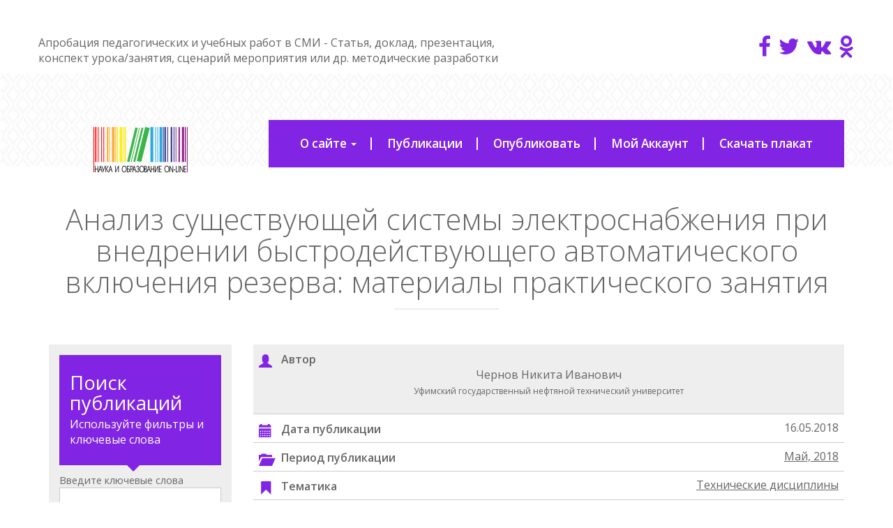

--- FILE ---
content_type: text/html; charset=UTF-8
request_url: https://pedagog.eee-science.ru/listing/analiz-sushhestvuyushhej-sistemy-elektrosnabzheniya-pri-vnedrenii-bystrodejstvuyushhego-avtomaticheskogo-vklyucheniya-rezerva/
body_size: 18684
content:
<!DOCTYPE html>
<html lang="ru-RU" class="no-js">
<head>
<meta charset="UTF-8" />
<meta name="viewport" content="width=device-width, initial-scale=1.0">
<meta http-equiv="X-UA-Compatible" content="IE=edge,chrome=1">
<link rel="profile" href="http://gmpg.org/xfn/11" />
<link rel="pingback" href="https://pedagog.eee-science.ru/xmlrpc.php" />	
<meta name='robots' content='index, follow, max-image-preview:large, max-snippet:-1, max-video-preview:-1' />
<style>img:is([sizes="auto" i], [sizes^="auto," i]) { contain-intrinsic-size: 3000px 1500px }</style>
<!-- This site is optimized with the Yoast SEO plugin v25.6 - https://yoast.com/wordpress/plugins/seo/ -->
<title>Анализ существующей системы электроснабжения при внедрении быстродействующего автоматического включения резерва: материалы практического занятия - Апробация педагогических и учебных работ в СМИ</title>
<meta name="description" content="Публикация педагогических материалов в СМИ для аттестации: материалы педагогов, воспитателей, учителей. В статье выполнены расчеты электрических нагрузок, токов короткого замыкания, остаточных напряжений, потери и потоков мощности, угла сдвига фаз, искажений" />
<link rel="canonical" href="https://pedagog.eee-science.ru/listing/analiz-sushhestvuyushhej-sistemy-elektrosnabzheniya-pri-vnedrenii-bystrodejstvuyushhego-avtomaticheskogo-vklyucheniya-rezerva/" />
<meta property="og:locale" content="ru_RU" />
<meta property="og:type" content="article" />
<meta property="og:title" content="Анализ существующей системы электроснабжения при внедрении быстродействующего автоматического включения резерва: материалы практического занятия - Апробация педагогических и учебных работ в СМИ" />
<meta property="og:description" content="Публикация педагогических материалов в СМИ для аттестации: материалы педагогов, воспитателей, учителей. В статье выполнены расчеты электрических нагрузок, токов короткого замыкания, остаточных напряжений, потери и потоков мощности, угла сдвига фаз, искажений" />
<meta property="og:url" content="https://pedagog.eee-science.ru/listing/analiz-sushhestvuyushhej-sistemy-elektrosnabzheniya-pri-vnedrenii-bystrodejstvuyushhego-avtomaticheskogo-vklyucheniya-rezerva/" />
<meta property="og:site_name" content="Апробация педагогических и учебных работ в СМИ" />
<meta property="article:modified_time" content="2018-05-24T16:03:07+00:00" />
<meta name="twitter:card" content="summary_large_image" />
<meta name="twitter:label1" content="Примерное время для чтения" />
<meta name="twitter:data1" content="2 минуты" />
<script type="application/ld+json" class="yoast-schema-graph">{"@context":"https://schema.org","@graph":[{"@type":"WebPage","@id":"https://pedagog.eee-science.ru/listing/analiz-sushhestvuyushhej-sistemy-elektrosnabzheniya-pri-vnedrenii-bystrodejstvuyushhego-avtomaticheskogo-vklyucheniya-rezerva/","url":"https://pedagog.eee-science.ru/listing/analiz-sushhestvuyushhej-sistemy-elektrosnabzheniya-pri-vnedrenii-bystrodejstvuyushhego-avtomaticheskogo-vklyucheniya-rezerva/","name":"Анализ существующей системы электроснабжения при внедрении быстродействующего автоматического включения резерва: материалы практического занятия - Апробация педагогических и учебных работ в СМИ","isPartOf":{"@id":"https://pedagog.eee-science.ru/#website"},"datePublished":"2018-05-16T11:37:11+00:00","dateModified":"2018-05-24T16:03:07+00:00","description":"Публикация педагогических материалов в СМИ для аттестации: материалы педагогов, воспитателей, учителей. В статье выполнены расчеты электрических нагрузок, токов короткого замыкания, остаточных напряжений, потери и потоков мощности, угла сдвига фаз, искажений","breadcrumb":{"@id":"https://pedagog.eee-science.ru/listing/analiz-sushhestvuyushhej-sistemy-elektrosnabzheniya-pri-vnedrenii-bystrodejstvuyushhego-avtomaticheskogo-vklyucheniya-rezerva/#breadcrumb"},"inLanguage":"ru-RU","potentialAction":[{"@type":"ReadAction","target":["https://pedagog.eee-science.ru/listing/analiz-sushhestvuyushhej-sistemy-elektrosnabzheniya-pri-vnedrenii-bystrodejstvuyushhego-avtomaticheskogo-vklyucheniya-rezerva/"]}]},{"@type":"BreadcrumbList","@id":"https://pedagog.eee-science.ru/listing/analiz-sushhestvuyushhej-sistemy-elektrosnabzheniya-pri-vnedrenii-bystrodejstvuyushhego-avtomaticheskogo-vklyucheniya-rezerva/#breadcrumb","itemListElement":[{"@type":"ListItem","position":1,"name":"Главная страница","item":"https://pedagog.eee-science.ru/"},{"@type":"ListItem","position":2,"name":"Публикации","item":"https://pedagog.eee-science.ru/listing/"},{"@type":"ListItem","position":3,"name":"Анализ существующей системы электроснабжения при внедрении быстродействующего автоматического включения резерва: материалы практического занятия"}]},{"@type":"WebSite","@id":"https://pedagog.eee-science.ru/#website","url":"https://pedagog.eee-science.ru/","name":"Апробация педагогических и учебных работ в СМИ","description":"Статья, доклад, презентация, конспект урока/занятия, сценарий мероприятия или др. методические разработки","potentialAction":[{"@type":"SearchAction","target":{"@type":"EntryPoint","urlTemplate":"https://pedagog.eee-science.ru/?s={search_term_string}"},"query-input":{"@type":"PropertyValueSpecification","valueRequired":true,"valueName":"search_term_string"}}],"inLanguage":"ru-RU"}]}</script>
<!-- / Yoast SEO plugin. -->
<link rel='dns-prefetch' href='//maxcdn.bootstrapcdn.com' />
<link rel='dns-prefetch' href='//fonts.googleapis.com' />
<link rel="alternate" type="application/rss+xml" title="Апробация педагогических и учебных работ в СМИ &raquo; Лента" href="https://pedagog.eee-science.ru/feed/" />
<link rel="alternate" type="application/rss+xml" title="Апробация педагогических и учебных работ в СМИ &raquo; Лента комментариев" href="https://pedagog.eee-science.ru/comments/feed/" />
<!-- <link rel='stylesheet' id='woocommerce_views-block-style-css-css' href='https://pedagog.eee-science.ru/wp-content/plugins/woocommerce-views/public/css/style.css?ver=3.1.6' type='text/css' media='all' /> -->
<!-- <link rel='stylesheet' id='wp-block-library-css' href='https://pedagog.eee-science.ru/wp-includes/css/dist/block-library/style.min.css?ver=6.8.3' type='text/css' media='all' /> -->
<link rel="stylesheet" type="text/css" href="//pedagog.eee-science.ru/wp-content/cache/wpfc-minified/mcp0bkkk/g0zo9.css" media="all"/>
<style id='classic-theme-styles-inline-css' type='text/css'>
/*! This file is auto-generated */
.wp-block-button__link{color:#fff;background-color:#32373c;border-radius:9999px;box-shadow:none;text-decoration:none;padding:calc(.667em + 2px) calc(1.333em + 2px);font-size:1.125em}.wp-block-file__button{background:#32373c;color:#fff;text-decoration:none}
</style>
<!-- <link rel='stylesheet' id='awsm-ead-public-css' href='https://pedagog.eee-science.ru/wp-content/plugins/embed-any-document/css/embed-public.min.css?ver=2.7.7' type='text/css' media='all' /> -->
<!-- <link rel='stylesheet' id='mediaelement-css' href='https://pedagog.eee-science.ru/wp-includes/js/mediaelement/mediaelementplayer-legacy.min.css?ver=4.2.17' type='text/css' media='all' /> -->
<!-- <link rel='stylesheet' id='wp-mediaelement-css' href='https://pedagog.eee-science.ru/wp-includes/js/mediaelement/wp-mediaelement.min.css?ver=6.8.3' type='text/css' media='all' /> -->
<!-- <link rel='stylesheet' id='view_editor_gutenberg_frontend_assets-css' href='https://pedagog.eee-science.ru/wp-content/plugins/toolset-blocks/public/css/views-frontend.css?ver=3.6.20' type='text/css' media='all' /> -->
<link rel="stylesheet" type="text/css" href="//pedagog.eee-science.ru/wp-content/cache/wpfc-minified/f6hdx8ft/g0zo9.css" media="all"/>
<style id='view_editor_gutenberg_frontend_assets-inline-css' type='text/css'>
.wpv-sort-list-dropdown.wpv-sort-list-dropdown-style-default > span.wpv-sort-list,.wpv-sort-list-dropdown.wpv-sort-list-dropdown-style-default .wpv-sort-list-item {border-color: #cdcdcd;}.wpv-sort-list-dropdown.wpv-sort-list-dropdown-style-default .wpv-sort-list-item a {color: #444;background-color: #fff;}.wpv-sort-list-dropdown.wpv-sort-list-dropdown-style-default a:hover,.wpv-sort-list-dropdown.wpv-sort-list-dropdown-style-default a:focus {color: #000;background-color: #eee;}.wpv-sort-list-dropdown.wpv-sort-list-dropdown-style-default .wpv-sort-list-item.wpv-sort-list-current a {color: #000;background-color: #eee;}
.wpv-sort-list-dropdown.wpv-sort-list-dropdown-style-default > span.wpv-sort-list,.wpv-sort-list-dropdown.wpv-sort-list-dropdown-style-default .wpv-sort-list-item {border-color: #cdcdcd;}.wpv-sort-list-dropdown.wpv-sort-list-dropdown-style-default .wpv-sort-list-item a {color: #444;background-color: #fff;}.wpv-sort-list-dropdown.wpv-sort-list-dropdown-style-default a:hover,.wpv-sort-list-dropdown.wpv-sort-list-dropdown-style-default a:focus {color: #000;background-color: #eee;}.wpv-sort-list-dropdown.wpv-sort-list-dropdown-style-default .wpv-sort-list-item.wpv-sort-list-current a {color: #000;background-color: #eee;}.wpv-sort-list-dropdown.wpv-sort-list-dropdown-style-grey > span.wpv-sort-list,.wpv-sort-list-dropdown.wpv-sort-list-dropdown-style-grey .wpv-sort-list-item {border-color: #cdcdcd;}.wpv-sort-list-dropdown.wpv-sort-list-dropdown-style-grey .wpv-sort-list-item a {color: #444;background-color: #eeeeee;}.wpv-sort-list-dropdown.wpv-sort-list-dropdown-style-grey a:hover,.wpv-sort-list-dropdown.wpv-sort-list-dropdown-style-grey a:focus {color: #000;background-color: #e5e5e5;}.wpv-sort-list-dropdown.wpv-sort-list-dropdown-style-grey .wpv-sort-list-item.wpv-sort-list-current a {color: #000;background-color: #e5e5e5;}
.wpv-sort-list-dropdown.wpv-sort-list-dropdown-style-default > span.wpv-sort-list,.wpv-sort-list-dropdown.wpv-sort-list-dropdown-style-default .wpv-sort-list-item {border-color: #cdcdcd;}.wpv-sort-list-dropdown.wpv-sort-list-dropdown-style-default .wpv-sort-list-item a {color: #444;background-color: #fff;}.wpv-sort-list-dropdown.wpv-sort-list-dropdown-style-default a:hover,.wpv-sort-list-dropdown.wpv-sort-list-dropdown-style-default a:focus {color: #000;background-color: #eee;}.wpv-sort-list-dropdown.wpv-sort-list-dropdown-style-default .wpv-sort-list-item.wpv-sort-list-current a {color: #000;background-color: #eee;}.wpv-sort-list-dropdown.wpv-sort-list-dropdown-style-grey > span.wpv-sort-list,.wpv-sort-list-dropdown.wpv-sort-list-dropdown-style-grey .wpv-sort-list-item {border-color: #cdcdcd;}.wpv-sort-list-dropdown.wpv-sort-list-dropdown-style-grey .wpv-sort-list-item a {color: #444;background-color: #eeeeee;}.wpv-sort-list-dropdown.wpv-sort-list-dropdown-style-grey a:hover,.wpv-sort-list-dropdown.wpv-sort-list-dropdown-style-grey a:focus {color: #000;background-color: #e5e5e5;}.wpv-sort-list-dropdown.wpv-sort-list-dropdown-style-grey .wpv-sort-list-item.wpv-sort-list-current a {color: #000;background-color: #e5e5e5;}.wpv-sort-list-dropdown.wpv-sort-list-dropdown-style-blue > span.wpv-sort-list,.wpv-sort-list-dropdown.wpv-sort-list-dropdown-style-blue .wpv-sort-list-item {border-color: #0099cc;}.wpv-sort-list-dropdown.wpv-sort-list-dropdown-style-blue .wpv-sort-list-item a {color: #444;background-color: #cbddeb;}.wpv-sort-list-dropdown.wpv-sort-list-dropdown-style-blue a:hover,.wpv-sort-list-dropdown.wpv-sort-list-dropdown-style-blue a:focus {color: #000;background-color: #95bedd;}.wpv-sort-list-dropdown.wpv-sort-list-dropdown-style-blue .wpv-sort-list-item.wpv-sort-list-current a {color: #000;background-color: #95bedd;}
</style>
<style id='global-styles-inline-css' type='text/css'>
:root{--wp--preset--aspect-ratio--square: 1;--wp--preset--aspect-ratio--4-3: 4/3;--wp--preset--aspect-ratio--3-4: 3/4;--wp--preset--aspect-ratio--3-2: 3/2;--wp--preset--aspect-ratio--2-3: 2/3;--wp--preset--aspect-ratio--16-9: 16/9;--wp--preset--aspect-ratio--9-16: 9/16;--wp--preset--color--black: #000000;--wp--preset--color--cyan-bluish-gray: #abb8c3;--wp--preset--color--white: #ffffff;--wp--preset--color--pale-pink: #f78da7;--wp--preset--color--vivid-red: #cf2e2e;--wp--preset--color--luminous-vivid-orange: #ff6900;--wp--preset--color--luminous-vivid-amber: #fcb900;--wp--preset--color--light-green-cyan: #7bdcb5;--wp--preset--color--vivid-green-cyan: #00d084;--wp--preset--color--pale-cyan-blue: #8ed1fc;--wp--preset--color--vivid-cyan-blue: #0693e3;--wp--preset--color--vivid-purple: #9b51e0;--wp--preset--gradient--vivid-cyan-blue-to-vivid-purple: linear-gradient(135deg,rgba(6,147,227,1) 0%,rgb(155,81,224) 100%);--wp--preset--gradient--light-green-cyan-to-vivid-green-cyan: linear-gradient(135deg,rgb(122,220,180) 0%,rgb(0,208,130) 100%);--wp--preset--gradient--luminous-vivid-amber-to-luminous-vivid-orange: linear-gradient(135deg,rgba(252,185,0,1) 0%,rgba(255,105,0,1) 100%);--wp--preset--gradient--luminous-vivid-orange-to-vivid-red: linear-gradient(135deg,rgba(255,105,0,1) 0%,rgb(207,46,46) 100%);--wp--preset--gradient--very-light-gray-to-cyan-bluish-gray: linear-gradient(135deg,rgb(238,238,238) 0%,rgb(169,184,195) 100%);--wp--preset--gradient--cool-to-warm-spectrum: linear-gradient(135deg,rgb(74,234,220) 0%,rgb(151,120,209) 20%,rgb(207,42,186) 40%,rgb(238,44,130) 60%,rgb(251,105,98) 80%,rgb(254,248,76) 100%);--wp--preset--gradient--blush-light-purple: linear-gradient(135deg,rgb(255,206,236) 0%,rgb(152,150,240) 100%);--wp--preset--gradient--blush-bordeaux: linear-gradient(135deg,rgb(254,205,165) 0%,rgb(254,45,45) 50%,rgb(107,0,62) 100%);--wp--preset--gradient--luminous-dusk: linear-gradient(135deg,rgb(255,203,112) 0%,rgb(199,81,192) 50%,rgb(65,88,208) 100%);--wp--preset--gradient--pale-ocean: linear-gradient(135deg,rgb(255,245,203) 0%,rgb(182,227,212) 50%,rgb(51,167,181) 100%);--wp--preset--gradient--electric-grass: linear-gradient(135deg,rgb(202,248,128) 0%,rgb(113,206,126) 100%);--wp--preset--gradient--midnight: linear-gradient(135deg,rgb(2,3,129) 0%,rgb(40,116,252) 100%);--wp--preset--font-size--small: 13px;--wp--preset--font-size--medium: 20px;--wp--preset--font-size--large: 36px;--wp--preset--font-size--x-large: 42px;--wp--preset--spacing--20: 0.44rem;--wp--preset--spacing--30: 0.67rem;--wp--preset--spacing--40: 1rem;--wp--preset--spacing--50: 1.5rem;--wp--preset--spacing--60: 2.25rem;--wp--preset--spacing--70: 3.38rem;--wp--preset--spacing--80: 5.06rem;--wp--preset--shadow--natural: 6px 6px 9px rgba(0, 0, 0, 0.2);--wp--preset--shadow--deep: 12px 12px 50px rgba(0, 0, 0, 0.4);--wp--preset--shadow--sharp: 6px 6px 0px rgba(0, 0, 0, 0.2);--wp--preset--shadow--outlined: 6px 6px 0px -3px rgba(255, 255, 255, 1), 6px 6px rgba(0, 0, 0, 1);--wp--preset--shadow--crisp: 6px 6px 0px rgba(0, 0, 0, 1);}:where(.is-layout-flex){gap: 0.5em;}:where(.is-layout-grid){gap: 0.5em;}body .is-layout-flex{display: flex;}.is-layout-flex{flex-wrap: wrap;align-items: center;}.is-layout-flex > :is(*, div){margin: 0;}body .is-layout-grid{display: grid;}.is-layout-grid > :is(*, div){margin: 0;}:where(.wp-block-columns.is-layout-flex){gap: 2em;}:where(.wp-block-columns.is-layout-grid){gap: 2em;}:where(.wp-block-post-template.is-layout-flex){gap: 1.25em;}:where(.wp-block-post-template.is-layout-grid){gap: 1.25em;}.has-black-color{color: var(--wp--preset--color--black) !important;}.has-cyan-bluish-gray-color{color: var(--wp--preset--color--cyan-bluish-gray) !important;}.has-white-color{color: var(--wp--preset--color--white) !important;}.has-pale-pink-color{color: var(--wp--preset--color--pale-pink) !important;}.has-vivid-red-color{color: var(--wp--preset--color--vivid-red) !important;}.has-luminous-vivid-orange-color{color: var(--wp--preset--color--luminous-vivid-orange) !important;}.has-luminous-vivid-amber-color{color: var(--wp--preset--color--luminous-vivid-amber) !important;}.has-light-green-cyan-color{color: var(--wp--preset--color--light-green-cyan) !important;}.has-vivid-green-cyan-color{color: var(--wp--preset--color--vivid-green-cyan) !important;}.has-pale-cyan-blue-color{color: var(--wp--preset--color--pale-cyan-blue) !important;}.has-vivid-cyan-blue-color{color: var(--wp--preset--color--vivid-cyan-blue) !important;}.has-vivid-purple-color{color: var(--wp--preset--color--vivid-purple) !important;}.has-black-background-color{background-color: var(--wp--preset--color--black) !important;}.has-cyan-bluish-gray-background-color{background-color: var(--wp--preset--color--cyan-bluish-gray) !important;}.has-white-background-color{background-color: var(--wp--preset--color--white) !important;}.has-pale-pink-background-color{background-color: var(--wp--preset--color--pale-pink) !important;}.has-vivid-red-background-color{background-color: var(--wp--preset--color--vivid-red) !important;}.has-luminous-vivid-orange-background-color{background-color: var(--wp--preset--color--luminous-vivid-orange) !important;}.has-luminous-vivid-amber-background-color{background-color: var(--wp--preset--color--luminous-vivid-amber) !important;}.has-light-green-cyan-background-color{background-color: var(--wp--preset--color--light-green-cyan) !important;}.has-vivid-green-cyan-background-color{background-color: var(--wp--preset--color--vivid-green-cyan) !important;}.has-pale-cyan-blue-background-color{background-color: var(--wp--preset--color--pale-cyan-blue) !important;}.has-vivid-cyan-blue-background-color{background-color: var(--wp--preset--color--vivid-cyan-blue) !important;}.has-vivid-purple-background-color{background-color: var(--wp--preset--color--vivid-purple) !important;}.has-black-border-color{border-color: var(--wp--preset--color--black) !important;}.has-cyan-bluish-gray-border-color{border-color: var(--wp--preset--color--cyan-bluish-gray) !important;}.has-white-border-color{border-color: var(--wp--preset--color--white) !important;}.has-pale-pink-border-color{border-color: var(--wp--preset--color--pale-pink) !important;}.has-vivid-red-border-color{border-color: var(--wp--preset--color--vivid-red) !important;}.has-luminous-vivid-orange-border-color{border-color: var(--wp--preset--color--luminous-vivid-orange) !important;}.has-luminous-vivid-amber-border-color{border-color: var(--wp--preset--color--luminous-vivid-amber) !important;}.has-light-green-cyan-border-color{border-color: var(--wp--preset--color--light-green-cyan) !important;}.has-vivid-green-cyan-border-color{border-color: var(--wp--preset--color--vivid-green-cyan) !important;}.has-pale-cyan-blue-border-color{border-color: var(--wp--preset--color--pale-cyan-blue) !important;}.has-vivid-cyan-blue-border-color{border-color: var(--wp--preset--color--vivid-cyan-blue) !important;}.has-vivid-purple-border-color{border-color: var(--wp--preset--color--vivid-purple) !important;}.has-vivid-cyan-blue-to-vivid-purple-gradient-background{background: var(--wp--preset--gradient--vivid-cyan-blue-to-vivid-purple) !important;}.has-light-green-cyan-to-vivid-green-cyan-gradient-background{background: var(--wp--preset--gradient--light-green-cyan-to-vivid-green-cyan) !important;}.has-luminous-vivid-amber-to-luminous-vivid-orange-gradient-background{background: var(--wp--preset--gradient--luminous-vivid-amber-to-luminous-vivid-orange) !important;}.has-luminous-vivid-orange-to-vivid-red-gradient-background{background: var(--wp--preset--gradient--luminous-vivid-orange-to-vivid-red) !important;}.has-very-light-gray-to-cyan-bluish-gray-gradient-background{background: var(--wp--preset--gradient--very-light-gray-to-cyan-bluish-gray) !important;}.has-cool-to-warm-spectrum-gradient-background{background: var(--wp--preset--gradient--cool-to-warm-spectrum) !important;}.has-blush-light-purple-gradient-background{background: var(--wp--preset--gradient--blush-light-purple) !important;}.has-blush-bordeaux-gradient-background{background: var(--wp--preset--gradient--blush-bordeaux) !important;}.has-luminous-dusk-gradient-background{background: var(--wp--preset--gradient--luminous-dusk) !important;}.has-pale-ocean-gradient-background{background: var(--wp--preset--gradient--pale-ocean) !important;}.has-electric-grass-gradient-background{background: var(--wp--preset--gradient--electric-grass) !important;}.has-midnight-gradient-background{background: var(--wp--preset--gradient--midnight) !important;}.has-small-font-size{font-size: var(--wp--preset--font-size--small) !important;}.has-medium-font-size{font-size: var(--wp--preset--font-size--medium) !important;}.has-large-font-size{font-size: var(--wp--preset--font-size--large) !important;}.has-x-large-font-size{font-size: var(--wp--preset--font-size--x-large) !important;}
:where(.wp-block-post-template.is-layout-flex){gap: 1.25em;}:where(.wp-block-post-template.is-layout-grid){gap: 1.25em;}
:where(.wp-block-columns.is-layout-flex){gap: 2em;}:where(.wp-block-columns.is-layout-grid){gap: 2em;}
:root :where(.wp-block-pullquote){font-size: 1.5em;line-height: 1.6;}
</style>
<!-- <link rel='stylesheet' id='contact-form-7-css' href='https://pedagog.eee-science.ru/wp-content/plugins/contact-form-7/includes/css/styles.css?ver=6.1' type='text/css' media='all' /> -->
<!-- <link rel='stylesheet' id='robokassa_payment_admin_style_menu-css' href='https://pedagog.eee-science.ru/wp-content/plugins/robokassa/assets/css/menu.css?ver=6.8.3' type='text/css' media='all' /> -->
<!-- <link rel='stylesheet' id='robokassa_payment_admin_style_main-css' href='https://pedagog.eee-science.ru/wp-content/plugins/robokassa/assets/css/main.css?ver=6.8.3' type='text/css' media='all' /> -->
<!-- <link rel='stylesheet' id='robokassa_payment_podeli-css' href='https://pedagog.eee-science.ru/wp-content/plugins/robokassa/assets/css/payment_styles.css?ver=6.8.3' type='text/css' media='all' /> -->
<!-- <link rel='stylesheet' id='woocommerce_prettyPhoto_css-css' href='https://pedagog.eee-science.ru/wp-content/plugins/woocommerce/assets/css/prettyPhoto.css?ver=6.8.3' type='text/css' media='all' /> -->
<!-- <link rel='stylesheet' id='woocommerce_views_onsale_badge-css' href='https://pedagog.eee-science.ru/wp-content/plugins/woocommerce-views/library/toolset/woocommerce-views/res/css/wcviews-onsalebadge.css?ver=3.1.6' type='text/css' media='all' /> -->
<!-- <link rel='stylesheet' id='woocommerce-layout-css' href='https://pedagog.eee-science.ru/wp-content/plugins/woocommerce/assets/css/woocommerce-layout.css?ver=10.0.4' type='text/css' media='all' /> -->
<link rel="stylesheet" type="text/css" href="//pedagog.eee-science.ru/wp-content/cache/wpfc-minified/1e8n4xh/8b3yv.css" media="all"/>
<!-- <link rel='stylesheet' id='woocommerce-smallscreen-css' href='https://pedagog.eee-science.ru/wp-content/plugins/woocommerce/assets/css/woocommerce-smallscreen.css?ver=10.0.4' type='text/css' media='only screen and (max-width: 768px)' /> -->
<link rel="stylesheet" type="text/css" href="//pedagog.eee-science.ru/wp-content/cache/wpfc-minified/8bc2ovkk/bjh5d.css" media="only screen and (max-width: 768px)"/>
<!-- <link rel='stylesheet' id='woocommerce-general-css' href='https://pedagog.eee-science.ru/wp-content/plugins/woocommerce/assets/css/woocommerce.css?ver=10.0.4' type='text/css' media='all' /> -->
<link rel="stylesheet" type="text/css" href="//pedagog.eee-science.ru/wp-content/cache/wpfc-minified/dpy8gfb8/bjh5d.css" media="all"/>
<style id='woocommerce-inline-inline-css' type='text/css'>
.woocommerce form .form-row .required { visibility: visible; }
</style>
<!-- <link rel='stylesheet' id='brands-styles-css' href='https://pedagog.eee-science.ru/wp-content/plugins/woocommerce/assets/css/brands.css?ver=10.0.4' type='text/css' media='all' /> -->
<!-- <link rel='stylesheet' id='theme-css' href='https://pedagog.eee-science.ru/wp-content/themes/toolset-starter/css/theme.css' type='text/css' media='all' /> -->
<!-- <link rel='stylesheet' id='ref_woocommerce-css' href='https://pedagog.eee-science.ru/wp-content/themes/toolset-starter/css/woocommerce.css' type='text/css' media='all' /> -->
<link rel="stylesheet" type="text/css" href="//pedagog.eee-science.ru/wp-content/cache/wpfc-minified/46ekysr/g0zo9.css" media="all"/>
<link rel='stylesheet' id='font_awesome-css' href='//maxcdn.bootstrapcdn.com/font-awesome/4.4.0/css/font-awesome.min.css' type='text/css' media='all' />
<link rel='stylesheet' id='open-sans-css' href='//fonts.googleapis.com/css?family=Open+Sans%3A300italic%2C400italic%2C600italic%2C700italic%2C800italic%2C400%2C300%2C600%2C700%2C800&#038;subset=latin%2Clatin-ext&#038;ver=6.8.3' type='text/css' media='all' />
<!-- <link rel='stylesheet' id='menu-cells-front-end-css' href='https://pedagog.eee-science.ru/wp-content/plugins/layouts/resources/css/cell-menu-css.css?ver=2.6.17' type='text/css' media='screen' /> -->
<!-- <link rel='stylesheet' id='toolset-notifications-css-css' href='https://pedagog.eee-science.ru/wp-content/plugins/cred-frontend-editor/vendor/toolset/toolset-common/res/css/toolset-notifications.css?ver=4.4.9' type='text/css' media='screen' /> -->
<!-- <link rel='stylesheet' id='ddl-front-end-css' href='https://pedagog.eee-science.ru/wp-content/plugins/layouts/resources/css/ddl-front-end.css?ver=2.6.17' type='text/css' media='screen' /> -->
<!-- <link rel='stylesheet' id='toolset-common-css' href='https://pedagog.eee-science.ru/wp-content/plugins/cred-frontend-editor/vendor/toolset/toolset-common/res/css/toolset-common.css?ver=4.4.9' type='text/css' media='screen' /> -->
<link rel="stylesheet" type="text/css" href="//pedagog.eee-science.ru/wp-content/cache/wpfc-minified/2csmdkb/g45j4.css" media="screen"/>
<!-- <link rel='stylesheet' id='dashicons-css' href='https://pedagog.eee-science.ru/wp-includes/css/dashicons.min.css?ver=6.8.3' type='text/css' media='all' /> -->
<link rel="stylesheet" type="text/css" href="//pedagog.eee-science.ru/wp-content/cache/wpfc-minified/7lpdvuex/bjh5d.css" media="all"/>
<!-- <link rel='stylesheet' id='toolset-select2-css-css' href='https://pedagog.eee-science.ru/wp-content/plugins/cred-frontend-editor/vendor/toolset/toolset-common/res/lib/select2/select2.css?ver=6.8.3' type='text/css' media='screen' /> -->
<link rel="stylesheet" type="text/css" href="//pedagog.eee-science.ru/wp-content/cache/wpfc-minified/892zrgns/g45j4.css" media="screen"/>
<!-- <link rel='stylesheet' id='photoswipe-css' href='https://pedagog.eee-science.ru/wp-content/plugins/woocommerce/assets/css/photoswipe/photoswipe.min.css?ver=10.0.4' type='text/css' media='all' /> -->
<!-- <link rel='stylesheet' id='photoswipe-default-skin-css' href='https://pedagog.eee-science.ru/wp-content/plugins/woocommerce/assets/css/photoswipe/default-skin/default-skin.min.css?ver=10.0.4' type='text/css' media='all' /> -->
<!-- <link rel='stylesheet' id='main-css' href='https://pedagog.eee-science.ru/wp-content/themes/toolset-starter/style.css' type='text/css' media='all' /> -->
<!-- <link rel='stylesheet' id='child-style-css' href='https://pedagog.eee-science.ru/wp-content/themes/toolset-starter-child/style.css' type='text/css' media='all' /> -->
<!-- <link rel='stylesheet' id='ref_customizer-css' href='https://pedagog.eee-science.ru/wp-admin/admin-ajax.php?action=ref_dynamic_css' type='text/css' media='all' /> -->
<link rel="stylesheet" type="text/css" href="//pedagog.eee-science.ru/wp-content/cache/wpfc-minified/7ahxrl2f/bjh5d.css" media="all"/>
<script src='//pedagog.eee-science.ru/wp-content/cache/wpfc-minified/79qomfir/60aqg.js' type="text/javascript"></script>
<!-- <script type="text/javascript" src="https://pedagog.eee-science.ru/wp-content/plugins/cred-frontend-editor/vendor/toolset/common-es/public/toolset-common-es-frontend.js?ver=175000" id="toolset-common-es-frontend-js"></script> -->
<!-- <script type="text/javascript" src="https://pedagog.eee-science.ru/wp-includes/js/jquery/jquery.min.js?ver=3.7.1" id="jquery-core-js"></script> -->
<!-- <script type="text/javascript" src="https://pedagog.eee-science.ru/wp-includes/js/jquery/jquery-migrate.min.js?ver=3.4.1" id="jquery-migrate-js"></script> -->
<!-- <script type="text/javascript" src="https://pedagog.eee-science.ru/wp-content/plugins/robokassa/assets/js/payment_widget.js?ver=6.8.3" id="robokassa_payment_admin_config-js"></script> -->
<!-- <script type="text/javascript" src="https://pedagog.eee-science.ru/wp-content/plugins/woocommerce-views/library/toolset/woocommerce-views/res/js/wcviews-frontend.js?ver=3.1.6" id="woocommerce_views_frontend_js-js"></script> -->
<!-- <script type="text/javascript" src="https://pedagog.eee-science.ru/wp-content/plugins/woocommerce/assets/js/jquery-blockui/jquery.blockUI.min.js?ver=2.7.0-wc.10.0.4" id="jquery-blockui-js" defer="defer" data-wp-strategy="defer"></script> -->
<script type="text/javascript" id="wc-add-to-cart-js-extra">
/* <![CDATA[ */
var wc_add_to_cart_params = {"ajax_url":"\/wp-admin\/admin-ajax.php","wc_ajax_url":"\/?wc-ajax=%%endpoint%%","i18n_view_cart":"\u041f\u0440\u043e\u0441\u043c\u043e\u0442\u0440 \u043a\u043e\u0440\u0437\u0438\u043d\u044b","cart_url":"https:\/\/pedagog.eee-science.ru\/cart\/","is_cart":"","cart_redirect_after_add":"no"};
/* ]]> */
</script>
<script src='//pedagog.eee-science.ru/wp-content/cache/wpfc-minified/md8pitlw/6kt0m.js' type="text/javascript"></script>
<!-- <script type="text/javascript" src="https://pedagog.eee-science.ru/wp-content/plugins/woocommerce/assets/js/frontend/add-to-cart.min.js?ver=10.0.4" id="wc-add-to-cart-js" defer="defer" data-wp-strategy="defer"></script> -->
<!-- <script type="text/javascript" src="https://pedagog.eee-science.ru/wp-content/plugins/woocommerce/assets/js/js-cookie/js.cookie.min.js?ver=2.1.4-wc.10.0.4" id="js-cookie-js" defer="defer" data-wp-strategy="defer"></script> -->
<script type="text/javascript" id="woocommerce-js-extra">
/* <![CDATA[ */
var woocommerce_params = {"ajax_url":"\/wp-admin\/admin-ajax.php","wc_ajax_url":"\/?wc-ajax=%%endpoint%%","i18n_password_show":"\u041f\u043e\u043a\u0430\u0437\u0430\u0442\u044c \u043f\u0430\u0440\u043e\u043b\u044c","i18n_password_hide":"\u0421\u043a\u0440\u044b\u0442\u044c \u043f\u0430\u0440\u043e\u043b\u044c"};
/* ]]> */
</script>
<script src='//pedagog.eee-science.ru/wp-content/cache/wpfc-minified/lmt3s0lh/6kt0m.js' type="text/javascript"></script>
<!-- <script type="text/javascript" src="https://pedagog.eee-science.ru/wp-content/plugins/woocommerce/assets/js/frontend/woocommerce.min.js?ver=10.0.4" id="woocommerce-js" defer="defer" data-wp-strategy="defer"></script> -->
<script type="text/javascript" id="ddl-layouts-frontend-js-extra">
/* <![CDATA[ */
var DDLayout_fe_settings = {"DDL_JS":{"css_framework":"bootstrap-3","DEBUG":false}};
/* ]]> */
</script>
<script src='//pedagog.eee-science.ru/wp-content/cache/wpfc-minified/eit8wzlu/6kt0m.js' type="text/javascript"></script>
<!-- <script type="text/javascript" src="https://pedagog.eee-science.ru/wp-content/plugins/layouts/resources/js/ddl-layouts-frontend.js?ver=2.6.17" id="ddl-layouts-frontend-js"></script> -->
<!-- <script type="text/javascript" src="https://pedagog.eee-science.ru/wp-content/plugins/woocommerce/assets/js/zoom/jquery.zoom.min.js?ver=1.7.21-wc.10.0.4" id="zoom-js" defer="defer" data-wp-strategy="defer"></script> -->
<!-- <script type="text/javascript" src="https://pedagog.eee-science.ru/wp-content/plugins/woocommerce/assets/js/flexslider/jquery.flexslider.min.js?ver=2.7.2-wc.10.0.4" id="flexslider-js" defer="defer" data-wp-strategy="defer"></script> -->
<!-- <script type="text/javascript" src="https://pedagog.eee-science.ru/wp-content/plugins/woocommerce/assets/js/photoswipe/photoswipe.min.js?ver=4.1.1-wc.10.0.4" id="photoswipe-js" defer="defer" data-wp-strategy="defer"></script> -->
<!-- <script type="text/javascript" src="https://pedagog.eee-science.ru/wp-content/plugins/woocommerce/assets/js/photoswipe/photoswipe-ui-default.min.js?ver=4.1.1-wc.10.0.4" id="photoswipe-ui-default-js" defer="defer" data-wp-strategy="defer"></script> -->
<script type="text/javascript" id="wc-single-product-js-extra">
/* <![CDATA[ */
var wc_single_product_params = {"i18n_required_rating_text":"\u041f\u043e\u0436\u0430\u043b\u0443\u0439\u0441\u0442\u0430, \u043f\u043e\u0441\u0442\u0430\u0432\u044c\u0442\u0435 \u043e\u0446\u0435\u043d\u043a\u0443","i18n_rating_options":["1 \u0438\u0437 5 \u0437\u0432\u0451\u0437\u0434","2 \u0438\u0437 5 \u0437\u0432\u0451\u0437\u0434","3 \u0438\u0437 5 \u0437\u0432\u0451\u0437\u0434","4 \u0438\u0437 5 \u0437\u0432\u0451\u0437\u0434","5 \u0438\u0437 5 \u0437\u0432\u0451\u0437\u0434"],"i18n_product_gallery_trigger_text":"\u041f\u0440\u043e\u0441\u043c\u043e\u0442\u0440 \u0433\u0430\u043b\u0435\u0440\u0435\u0438 \u0438\u0437\u043e\u0431\u0440\u0430\u0436\u0435\u043d\u0438\u0439 \u0432 \u043f\u043e\u043b\u043d\u043e\u044d\u043a\u0440\u0430\u043d\u043d\u043e\u043c \u0440\u0435\u0436\u0438\u043c\u0435","review_rating_required":"yes","flexslider":{"rtl":false,"animation":"slide","smoothHeight":true,"directionNav":false,"controlNav":"thumbnails","slideshow":false,"animationSpeed":500,"animationLoop":false,"allowOneSlide":false},"zoom_enabled":"","zoom_options":[],"photoswipe_enabled":"","photoswipe_options":{"shareEl":false,"closeOnScroll":false,"history":false,"hideAnimationDuration":0,"showAnimationDuration":0},"flexslider_enabled":""};
/* ]]> */
</script>
<script src='//pedagog.eee-science.ru/wp-content/cache/wpfc-minified/e4bjchmm/6kt0m.js' type="text/javascript"></script>
<!-- <script type="text/javascript" src="https://pedagog.eee-science.ru/wp-content/plugins/woocommerce/assets/js/frontend/single-product.min.js?ver=10.0.4" id="wc-single-product-js" defer="defer" data-wp-strategy="defer"></script> -->
<link rel="https://api.w.org/" href="https://pedagog.eee-science.ru/wp-json/" /><link rel="EditURI" type="application/rsd+xml" title="RSD" href="https://pedagog.eee-science.ru/xmlrpc.php?rsd" />
<meta name="generator" content="WordPress 6.8.3" />
<meta name="generator" content="WooCommerce 10.0.4" />
<link rel='shortlink' href='https://pedagog.eee-science.ru/?p=9748' />
<link rel="alternate" title="oEmbed (JSON)" type="application/json+oembed" href="https://pedagog.eee-science.ru/wp-json/oembed/1.0/embed?url=https%3A%2F%2Fpedagog.eee-science.ru%2Flisting%2Fanaliz-sushhestvuyushhej-sistemy-elektrosnabzheniya-pri-vnedrenii-bystrodejstvuyushhego-avtomaticheskogo-vklyucheniya-rezerva%2F" />
<link rel="alternate" title="oEmbed (XML)" type="text/xml+oembed" href="https://pedagog.eee-science.ru/wp-json/oembed/1.0/embed?url=https%3A%2F%2Fpedagog.eee-science.ru%2Flisting%2Fanaliz-sushhestvuyushhej-sistemy-elektrosnabzheniya-pri-vnedrenii-bystrodejstvuyushhego-avtomaticheskogo-vklyucheniya-rezerva%2F&#038;format=xml" />
<noscript><style>.woocommerce-product-gallery{ opacity: 1 !important; }</style></noscript>
<script> window.addEventListener("load",function(){ var c={script:false,link:false}; function ls(s) { if(!['script','link'].includes(s)||c[s]){return;}c[s]=true; var d=document,f=d.getElementsByTagName(s)[0],j=d.createElement(s); if(s==='script'){j.async=true;j.src='https://pedagog.eee-science.ru/wp-content/plugins/toolset-blocks/vendor/toolset/blocks/public/js/frontend.js?v=1.6.16';}else{ j.rel='stylesheet';j.href='https://pedagog.eee-science.ru/wp-content/plugins/toolset-blocks/vendor/toolset/blocks/public/css/style.css?v=1.6.16';} f.parentNode.insertBefore(j, f); }; function ex(){ls('script');ls('link')} window.addEventListener("scroll", ex, {once: true}); if (('IntersectionObserver' in window) && ('IntersectionObserverEntry' in window) && ('intersectionRatio' in window.IntersectionObserverEntry.prototype)) { var i = 0, fb = document.querySelectorAll("[class^='tb-']"), o = new IntersectionObserver(es => { es.forEach(e => { o.unobserve(e.target); if (e.intersectionRatio > 0) { ex();o.disconnect();}else{ i++;if(fb.length>i){o.observe(fb[i])}} }) }); if (fb.length) { o.observe(fb[i]) } } }) </script>
<noscript>
<link rel="stylesheet" href="https://pedagog.eee-science.ru/wp-content/plugins/toolset-blocks/vendor/toolset/blocks/public/css/style.css">
</noscript><!-- Yandex.Metrika counter by Yandex Metrica Plugin -->
<script type="text/javascript" >
(function(m,e,t,r,i,k,a){m[i]=m[i]||function(){(m[i].a=m[i].a||[]).push(arguments)};
m[i].l=1*new Date();k=e.createElement(t),a=e.getElementsByTagName(t)[0],k.async=1,k.src=r,a.parentNode.insertBefore(k,a)})
(window, document, "script", "https://mc.yandex.ru/metrika/tag.js", "ym");
ym(42864049, "init", {
id:42864049,
clickmap:true,
trackLinks:true,
accurateTrackBounce:false,
webvisor:true,
});
</script>
<noscript><div><img src="https://mc.yandex.ru/watch/42864049" style="position:absolute; left:-9999px;" alt="" /></div></noscript>
<!-- /Yandex.Metrika counter -->
<link rel="icon" href="https://pedagog.eee-science.ru/wp-content/uploads/2016/11/cropped-sciencesite-32x32.png" sizes="32x32" />
<link rel="icon" href="https://pedagog.eee-science.ru/wp-content/uploads/2016/11/cropped-sciencesite-192x192.png" sizes="192x192" />
<link rel="apple-touch-icon" href="https://pedagog.eee-science.ru/wp-content/uploads/2016/11/cropped-sciencesite-180x180.png" />
<meta name="msapplication-TileImage" content="https://pedagog.eee-science.ru/wp-content/uploads/2016/11/cropped-sciencesite-270x270.png" />
</head>
<body class="wp-singular listing-template-default single single-listing postid-9748 wp-theme-toolset-starter wp-child-theme-toolset-starter-child theme-toolset-starter woocommerce-no-js listing-analiz-sushhestvuyushhej-sistemy-elektrosnabzheniya-pri-vnedrenii-bystrodejstvuyushhego-avtomaticheskogo-vklyucheniya-rezerva woocommerce">                <div class="container ddl-remove-bs-padding">
<div class="row header-top"  >
<div class="col-sm-7 col-xs-6">Апробация педагогических и учебных работ в СМИ - Статья, доклад, презентация, конспект урока/занятия, сценарий мероприятия или др. методические разработки</div><div class="col-sm-5 social-icons"><a href="https://www.facebook.com/eee.science.ru/" title="Наука и образование ON-LINE - Facebook" target="_blank"><i class="fa fa-facebook"></i></a>
<a href="https://twitter.com/eee_science" title="Наука и образование ON-LINE - Twitter" target="_blank"><i class="fa fa-twitter"></i></a>
<a href="https://vk.com/public111213262" title="Наука и образование ON-LINE - Vkontakte" target="_blank"><i class="fa fa-vk"></i></a>
<a href="https://ok.ru/group/54759095861256" title="Наука и образование ON-LINE - Одноклассники" target="_blank"><i class="fa fa-odnoklassniki"></i></a></div></div></div>                <div class="container-fluid ">
<div class="ddl-full-width-row row header-background-image"  >
<div class="col-sm-12">
<div class="thumbnail">
<img src="https://pedagog.eee-science.ru/wp-content/uploads/2016/11/Elegant_Background-7-e1480334034279.jpg" class=" img-responsive alignnone"    />
</div>
</div></div></div>                <div class="container ">
<div class="row js-header-height header-nav"  >
<div class="col-sm-3 col-xs-6 logo"><a href="https://pedagog.eee-science.ru"><img decoding="async" src="https://pedagog.eee-science.ru/wp-content/uploads/2016/11/sciencesite.png" width="135" height="65" class="size-full"></a></div><div class="col-sm-9 col-xs-6 static"><nav class="ddl-nav-wrap ddl-navbar ddl-navbar-default ddl-nav-horizontal pull-right"><button type="button" class="ddl-navbar-toggle navbar-toggle" data-toggle="collapse" data-target=".ddl-navbar-collapse-569e54f8fe0e7dd08ab96589589cef6e"><span class="ddl-icon-bar icon-bar"></span><span class="ddl-icon-bar icon-bar"></span><span class="ddl-icon-bar icon-bar"></span></button><div class="collapse ddl-navbar-collapse ddl-navbar-collapse-569e54f8fe0e7dd08ab96589589cef6e"><ul id="menu-main-navigation" class="ddl-nav ddl-navbar-nav ddl-nav-horizontal"><li id="menu-item-6264" class="menu-item menu-item-type-custom menu-item-object-custom menu-item-has-children ddl-dropdown menu-item-6264"><a class="ddl-dropdown-toggle" data-toggle="dropdown" data-target="#" href="#">О сайте <b class="caret"></b></a>
<ul class="ddl-dropdown-menu">
<li id="menu-item-6898" class="menu-item menu-item-type-post_type menu-item-object-page menu-item-6898"><a href="https://pedagog.eee-science.ru/editorial-board/">Редакционный совет</a></li>
<li id="menu-item-6262" class="menu-item menu-item-type-post_type menu-item-object-page menu-item-6262"><a href="https://pedagog.eee-science.ru/pravila-razmeshheniya-statej-na-sajte/">Правила размещения публикации на сайте</a></li>
<li id="menu-item-6958" class="menu-item menu-item-type-custom menu-item-object-custom menu-item-6958"><a href="http://eee-science.ru/mod/url/view.php?id=1152">Служба поддержки</a></li>
<li id="menu-item-6261" class="menu-item menu-item-type-post_type menu-item-object-page menu-item-6261"><a href="https://pedagog.eee-science.ru/faq/">FAQ — часто задаваемые вопросы</a></li>
<li id="menu-item-6263" class="menu-item menu-item-type-post_type menu-item-object-page menu-item-6263"><a href="https://pedagog.eee-science.ru/contacts/">Контакты</a></li>
</ul>
</li>
<li id="menu-item-5832" class="menu-item menu-item-type-post_type menu-item-object-page menu-item-5832"><a href="https://pedagog.eee-science.ru/all-events/">Публикации</a></li>
<li id="menu-item-5842" class="menu-item menu-item-type-post_type menu-item-object-page menu-item-5842"><a href="https://pedagog.eee-science.ru/add-new-ad/">Опубликовать</a></li>
<li id="menu-item-5833" class="menu-item menu-item-type-post_type menu-item-object-page menu-item-5833"><a href="https://pedagog.eee-science.ru/my-account/">Мой Аккаунт</a></li>
<li id="menu-item-14094" class="menu-item menu-item-type-custom menu-item-object-custom menu-item-14094"><a href="https://pedagog.eee-science.ru/wp-content/uploads/2020/09/PP-20-21.pdf">Скачать плакат</a></li>
</ul></div></nav></div></div></div>                <div class="container ">
<div class="row "  >
<div class="col-sm-12"><h1 class="page-title">
Анализ существующей системы электроснабжения при внедрении быстродействующего автоматического включения резерва: материалы практического занятия<br />
</h1>
</div></div></div>                <div class="container ">
<div class="row "  >
<div class="col-sm-3 hidden-xs sidebar widget-cell"><div class="widget widget_wp_views_filter"><form autocomplete="off" action="https://pedagog.eee-science.ru/parametric-ads-search/" method="get" class="wpv-filter-form js-wpv-filter-form js-wpv-filter-form-5870-TCPID9748 js-wpv-form-only" data-viewnumber="5870-TCPID9748" data-targetid="2258" data-viewid="5870" data-viewhash="eyJpZCI6IjU4NzAiLCJ0YXJnZXRfaWQiOiIyMjU4In0=" data-viewwidgetid="5870" data-orderby="" data-order="" data-orderbyas="" data-orderbysecond="" data-ordersecond="" data-parametric="{&quot;query&quot;:&quot;normal&quot;,&quot;id&quot;:&quot;5870&quot;,&quot;view_id&quot;:&quot;5870&quot;,&quot;widget_id&quot;:&quot;5870&quot;,&quot;view_hash&quot;:&quot;5870-TCPID9748&quot;,&quot;action&quot;:&quot;https://pedagog.eee-science.ru/parametric-ads-search/&quot;,&quot;sort&quot;:{&quot;orderby&quot;:&quot;&quot;,&quot;order&quot;:&quot;&quot;,&quot;orderby_as&quot;:&quot;&quot;,&quot;orderby_second&quot;:&quot;&quot;,&quot;order_second&quot;:&quot;&quot;},&quot;orderby&quot;:&quot;&quot;,&quot;order&quot;:&quot;&quot;,&quot;orderby_as&quot;:&quot;&quot;,&quot;orderby_second&quot;:&quot;&quot;,&quot;order_second&quot;:&quot;&quot;,&quot;ajax_form&quot;:&quot;&quot;,&quot;ajax_results&quot;:&quot;&quot;,&quot;effect&quot;:&quot;fade&quot;,&quot;prebefore&quot;:&quot;&quot;,&quot;before&quot;:&quot;&quot;,&quot;after&quot;:&quot;&quot;,&quot;attributes&quot;:{&quot;id&quot;:&quot;5870&quot;},&quot;environment&quot;:{&quot;current_post_id&quot;:9748,&quot;parent_post_id&quot;:0,&quot;parent_term_id&quot;:0,&quot;parent_user_id&quot;:0,&quot;archive&quot;:{&quot;type&quot;:&quot;&quot;,&quot;name&quot;:&quot;&quot;,&quot;data&quot;:[]}},&quot;loop&quot;:{&quot;type&quot;:&quot;&quot;,&quot;name&quot;:&quot;&quot;,&quot;data&quot;:[],&quot;id&quot;:0}}" data-attributes="{&quot;id&quot;:&quot;5870&quot;}" data-environment="{&quot;current_post_id&quot;:9748,&quot;parent_post_id&quot;:0,&quot;parent_term_id&quot;:0,&quot;parent_user_id&quot;:0,&quot;archive&quot;:{&quot;type&quot;:&quot;&quot;,&quot;name&quot;:&quot;&quot;,&quot;data&quot;:[]}}"><input type="hidden" class="js-wpv-dps-filter-data js-wpv-filter-data-for-this-form" data-action="https://pedagog.eee-science.ru/parametric-ads-search/" data-page="1" data-ajax="disable" data-effect="fade" data-ajaxprebefore="" data-ajaxbefore="" data-ajaxafter="" /><input class="wpv_view_count wpv_view_count-5870-TCPID9748" type="hidden" name="wpv_view_count" value="5870-TCPID9748" />
<div id="filter-form-wrapper" class="filter-list">
<header class="col-sm-3">
<div class="search-header">
<h3>Поиск публикаций</h3>
<p>Используйте фильтры и ключевые слова</p>
</div>
</header>
<div class="col-sm-9">
<div class="row">
<div class="col-sm-12">
<label for="wpv_control_textfield_wpv_post_search">Введите ключевые слова</label>
<input type="text" name="wpv_post_search"  class="js-wpv-filter-trigger-delayed" />
</div>      
</div>
<div class="row">
<div class="col-sm-6">
<label for="cat">Доступные категории поиска</label>
<select name="listing-cat" class="js-wpv-filter-trigger"><option selected='selected' value="0">Все категории</option><option value="korrektsionnaya-pedagogika">Коррекционная педагогика</option><option value="logopediya">&nbsp;&nbsp;-Логопедия</option><option value="oligofrenopedagogika">&nbsp;&nbsp;-Олигофренопедагогика</option><option value="obrazovanie-i-pravo">Образование и право</option><option value="grazhdanskoe-pravo">&nbsp;&nbsp;-Гражданское право</option><option value="trudovoe-pravo">&nbsp;&nbsp;-Трудовое право</option><option value="obshhaya-pedagogika">Общая педагогика</option><option value="istoriya-pedagogiki-i-obrazovaniya">&nbsp;&nbsp;-История педагогики и образования</option><option value="kontseptsii-obrazovaniya">&nbsp;&nbsp;-Концепции образования</option><option value="metodologiya-pedagogicheskih-issledovanij">&nbsp;&nbsp;-Методология педагогических исследований</option><option value="prakticheskaya-pedagogika">&nbsp;&nbsp;-Практическая педагогика</option><option value="sravnitelnaya-pedagogika">&nbsp;&nbsp;-Сравнительная педагогика</option><option value="teorii-i-kontseptsii-vospitaniya">&nbsp;&nbsp;-Теории и концепции воспитания</option><option value="teorii-i-kontseptsii-obucheniya">&nbsp;&nbsp;-Теории и концепции обучения</option><option value="pedagogika-po-urovnyam-obrazovaniya">Педагогика по уровням образования</option><option value="doshkolnaya-pedagogika">&nbsp;&nbsp;-Дошкольная педагогика</option><option value="organizatsiya-sotsialno-kulturnoj-deyatelnosti">&nbsp;&nbsp;-Организация социально-культурной деятельности</option><option value="pedagogika-dopolnitelnogo-obrazovaniya">&nbsp;&nbsp;-Педагогика дополнительного образования</option><option value="pedagogika-dopolnitelnogo-professionalnogo-obrazovaniya">&nbsp;&nbsp;-Педагогика дополнительного профессионального образования</option><option value="pedagogika-nachalnoj-shkoly">&nbsp;&nbsp;-Педагогика начальной школы</option><option value="pedagogika-professionalnogo-obrazovaniya">&nbsp;&nbsp;-Педагогика профессионального образования</option><option value="pedagogika-srednego-obshhego-obrazovaniya">&nbsp;&nbsp;-Педагогика среднего (общего) образования</option><option value="pedagogika-fizicheskoj-kultury-i-sporta">Педагогика физической культуры и спорта</option><option value="teoriya-i-metodika-ozdorovitelnoj-fizicheskoj-kultury">&nbsp;&nbsp;-Теория и методика оздоровительной физической культуры</option><option value="teoriya-i-metodika-sportivnoj-trenirovki">&nbsp;&nbsp;-Теория и методика спортивной тренировки</option><option value="teoriya-i-metodika-fizicheskogo-vospitaniya">&nbsp;&nbsp;-Теория и методика физического воспитания</option><option value="predmetnoe-obrazovanie">Предметное образование</option><option value="gumanitarnye-distsipliny">&nbsp;&nbsp;-Гуманитарные дисциплины</option><option value="estestvenno-nauchnye-distsipliny">&nbsp;&nbsp;-Естественно-научные дисциплины</option><option value="iskusstvo-i-kulturologiya">&nbsp;&nbsp;-Искусство и культурология</option><option value="meditsinskie-distsipliny">&nbsp;&nbsp;-Медицинские дисциплины</option><option value="obshhestvenno-nauchnye-distsipliny">&nbsp;&nbsp;-Общественно-научные дисциплины</option><option value="tehnicheskie-distsipliny">&nbsp;&nbsp;-Технические дисциплины</option><option value="trudovoe-obuchenie">&nbsp;&nbsp;-Трудовое обучение</option><option value="fiziko-matematicheskie-distsipliny">&nbsp;&nbsp;-Физико-математические дисциплины</option><option value="filologicheskie-distsipliny">&nbsp;&nbsp;-Филологические дисциплины</option><option value="psihologiya">Психология</option><option value="korrektsionnaya-psihologiya">&nbsp;&nbsp;-Коррекционная психология</option><option value="obshhaya-psihologiya">&nbsp;&nbsp;-Общая психология</option><option value="pedagogicheskaya-psihologiya">&nbsp;&nbsp;-Педагогическая психология</option><option value="psihologiya-lichnosti">&nbsp;&nbsp;-Психология личности</option><option value="psihologiya-razvitiya">&nbsp;&nbsp;-Психология развития</option><option value="psihofiziologiya">&nbsp;&nbsp;-Психофизиология</option><option value="upravlenie-obrazovaniem">Управление образованием</option><option value="upravlenie-doshkolnym-obrazovaniem">&nbsp;&nbsp;-Управление дошкольным образованием</option><option value="upravlenie-nachalnym-obrazovaniem">&nbsp;&nbsp;-Управление начальным образованием</option><option value="upravlenie-obshhim-obrazovaniem">&nbsp;&nbsp;-Управление общим образованием</option><option value="upravlenie-professionalnym-obrazovaniem">&nbsp;&nbsp;-Управление профессиональным образованием</option></select>
</div>
<div class="col-sm-2">
</div>
<div class="col-sm-4">
<input type="submit" class="wpv-submit-trigger js-wpv-submit-trigger" name="wpv_filter_submit" value="Поиск" />
</div>
</div>
</div>
</div>
</form></div></div><div class="col-sm-9">                <div class="row "  >
<div class="col-sm-12"><div class="row_information row_block price">
<span class="row_label"><span class="glyphicon glyphicon-user"></span> Автор </span>
<span class="row_value">Чернов Никита Иванович<br><small>Уфимский государственный нефтяной технический университет</small></span>
</div>
<div class="row_information row_inline">
<span class="row_label"> <span class="glyphicon glyphicon-calendar"></span>     Дата публикации </span>
<span class="row_value"> 16.05.2018  </span>
</div>	
<div class="row_information row_inline">
<span class="row_label"> <span class="glyphicon glyphicon-folder-open"></span>     Период публикации </span>
<span class="row_value"><a href="https://pedagog.eee-science.ru/event/1-31-maya-2018-g-aktualnye-voprosy-kachestva-obrazovaniya/"> Май, 2018 </a> </span>
</div>
<div class="row_information row_inline">
<span class="row_label"> <span class="glyphicon glyphicon-bookmark"></span>   Тематика </span>
<span class="row_value"><a href="https://pedagog.eee-science.ru/listing_cat/tehnicheskie-distsipliny/">Технические дисциплины</a></span>
</div>			
<div class="row_information row_inline">
<span class="row_label"> <span class="glyphicon glyphicon-bookmark"></span>   Рекомендуемая ссылка: </span></div>
<p> <small> Чернов Никита Иванович, Анализ существующей системы электроснабжения при внедрении быстродействующего автоматического включения резерва: материалы практического занятия. Публикация в СМИ: "Наука и образование ON-LINE" (Май, 2018). Дата публикации: 16.05.2018. Регистрация СМИ:  ЭЛ№ФС77-70153 от 30.06.2017 (предыдущее Эл№ФC77-49690 от 26 апреля 2012). URL доступа: https://pedagog.eee-science.ru/listing/analiz-sushhestvuyushhej-sistemy-elektrosnabzheniya-pri-vnedrenii-bystrodejstvuyushhego-avtomaticheskogo-vklyucheniya-rezerva/</small></p>
</div></div>                <div class="row "  >
<div class="col-sm-12"><span class="product-tech-info">
</span></div></div>                <div class="row "  >
<section class="col-sm-12"><h3>
<span class="glyphicon glyphicon-comment"></span> 
Аннотация
</h3>
<div class="entry">
<p>В статье выполнены расчеты электрических нагрузок, токов короткого замыкания, остаточных напряжений, потери и потоков мощности, угла сдвига фаз, искажений синхронности в трансформаторах.Выполнено моделирование системы электроснабжения при одинаковых и различных нагрузках секций. По графикам переходных процессов видно, что угол сдвига фаз изменяется на α = 0,05 градуса, что не превышает расчетных значений.</p>
<p>&nbsp;</p>
</div>
<h3><span class="glyphicon glyphicon-tags"></span> Ключевые слова </h3>
<div class="entry"> автоматическое включение резерва, модель, мощность, напряжение, угол сдвига фаз, эффективность</div>
<h3>
<span class="glyphicon glyphicon-link"></span> 
Библиографический список
</h3>
<div class="entry">
<ol> 
<li>Вильданов Р.Г., Буланкин Е.И. Перспективы внедрения интеллекту-альной электрической сети в России // Интеграция науки и образования в ву-зах нефтегазового профиля – 2016: материалы Международной научно-методической конференции / редкол.: Н.Г. Евдокимова и др. Уфа: Изд-во УГНТУ, 2016. С. 150-153.</li> 
<li>Вильданов Р.Г., Исхаков Р.Р., Бикметов А.Г., Капустин Г.В. Приме-нение локальных систем управления в энергетике // Межвузовский сборник научных трудов (с международным участием) «Повышение надежности энергоэффективности электротехнических систем и комплексов», – Уфа, 2016. С. 458-460.</li> 
<li>Вильданов Р.Г., Сайфутдинов Р.Ф. Разработка технических реше-ний по автоматизации подстанций городских электрических сетей // Интегра-ция науки и образования в вузах нефтегазового профиля – 2016: материалы Международной научно-методической конференции / редкол.: Н.Г. Евдоки-мова и др. – Уфа: Изд-во УГНТУ, 2016. С. 350-353.</li> 
<li>Вильданов Р.Г., Буланкин Е.И., Юсупов Р.Р., Хисматуллин А.Г. Проблемы при внедрении активно-адаптивных сетей в России// Современные тенденции развития науки и технологии. Материалы XI Международной научно-практической конференции. № 2–3, г. Белгород, 29 февраля 2016 г. С. 13–15.</li> 
</ol> 
</div>
<div class="entry">
<div class="ead-preview"><div class="ead-document" style="position: relative;padding-top: 90%;"><div class="ead-iframe-wrapper"><iframe src="//docs.google.com/viewer?url=https%3A%2F%2Fpedagog.eee-science.ru%2Fwp-content%2Fuploads%2F2018%2F05%2FCHernov.docx&amp;embedded=true&amp;hl=en" title="Встроенный документ" class="ead-iframe" style="width: 100%;height: 100%;border: none;position: absolute;left: 0;top: 0;visibility: hidden;"></iframe></div>			<div class="ead-document-loading" style="width:100%;height:100%;position:absolute;left:0;top:0;z-index:10;">
<div class="ead-loading-wrap">
<div class="ead-loading-main">
<div class="ead-loading">
<img decoding="async" src="https://pedagog.eee-science.ru/wp-content/plugins/embed-any-document/images/loading.svg" width="55" height="55" alt="Загрузчик">
<span>Загрузка...</span>
</div>
</div>
<div class="ead-loading-foot">
<div class="ead-loading-foot-title">
<img decoding="async" src="https://pedagog.eee-science.ru/wp-content/plugins/embed-any-document/images/EAD-logo.svg" alt="Логотип EAD" width="36" height="23"/>
<span>Слишком долго?</span>
</div>
<p>
<div class="ead-document-btn ead-reload-btn" role="button">
<img loading="lazy" decoding="async" src="https://pedagog.eee-science.ru/wp-content/plugins/embed-any-document/images/reload.svg" alt="Перезагрузка" width="12" height="12"/> Перезагрузить документ							</div>
<span>|</span>
<a href="https://docs.google.com/viewer?url=https%3A%2F%2Fpedagog.eee-science.ru%2Fwp-content%2Fuploads%2F2018%2F05%2FCHernov.docx&#038;hl=en" class="ead-document-btn" target="_blank">
<img loading="lazy" decoding="async" src="https://pedagog.eee-science.ru/wp-content/plugins/embed-any-document/images/open.svg" alt="Открыть" width="12" height="12"/> Открыть в новой вкладке							</a>
</div>
</div>
</div>
</div></div>
</div></section></div>                <div class="row "  >
<div class="col-sm-12"><span class="product-tech-info">
</span></div></div></div></div></div>                <footer class="full-bg main-footer"  >
<div class="container ">
<div class="row">
<div class="col-sm-5 flex-bottom"><div class="footer-credits-text">
<p>Наименование издания: «Наука и образование ON-LINE»</p>
<p>Сетевое издание (сайт) зарегистрировано Роскомнадзором, свидетельство ЭЛ№ФС77-70153 от 30.06.2017 (предыдущее Эл№ФC77-49690 от 26 апреля 2012). Возрастная категория сайта 6+</p>
<p>Корман М.О. - Ответственный редактор<br>
Учредитель: ООО "МЦНИП"<br>
Гл.редактор: Скопин О.В.<br>
Телефон: 89127281780</p>
<p>info@eee-science.ru</p>
</div></div><div class="col-sm-4"><strong>Политики портала</strong>
<ul id="yui_3_17_2_2_1498033274854_1602">
<li id="yui_3_17_2_2_1498033274854_1903"><a href="http://eee-science.ru/public-offer/">Публичная оферта</a></li>
<li id="yui_3_17_2_2_1498033274854_1601"><a id="yui_3_17_2_2_1498033274854_1607" href="http://eee-science.ru/privacy-policy/">Политика конфиденциальности</a></li>
<li id="yui_3_17_2_2_1498033274854_1601"><a id="yui_3_17_2_2_1498033274854_1842" href="http://eee-science.ru/terms-of-use/">Пользовательское соглашение</a></li>
<li id="yui_3_17_2_2_1498033274854_1866"><a id="yui_3_17_2_2_1498033274854_1875" href="http://eee-science.ru/publicity-ethics/">Публикационная этика</a></li>
</ul></div><div class="col-sm-3 footer-credits-otgs"><p><strong class="bolder">Издатель</strong><br>
<a href="http://mcnip.ru/"><img loading="lazy" decoding="async" src="https://student.eee-science.ru/wp-content/uploads/2016/11/mcnip_small_cub_1_70.png" width="186" height="70" class="alignnone size-full"></a>
</p></div></div></div></footer>	  					<script>
if ( undefined !== window.jQuery ) {
(function($) {
// Look for WCB Blocks.
var WCBBlocks = $('[class*="wp-block-woocommerce-views"]');
if( WCBBlocks.length === 0 ) {
// Remove woocommerce class from body when no WCB block is used.
// This is required because $we_have_executed_shortcode will be false
// when the Views Cache is active.
$("body").removeClass("woocommerce");
}
})(jQuery);
}
</script>
<script type="text/javascript">
const wpvViewHead = document.getElementsByTagName( "head" )[ 0 ];
const wpvViewExtraCss = document.createElement( "style" );
wpvViewExtraCss.textContent = '<!--[if IE 7]><style>.wpv-pagination { *zoom: 1; }</style><![endif]-->';
wpvViewHead.appendChild( wpvViewExtraCss );
</script>
<script type="speculationrules">
{"prefetch":[{"source":"document","where":{"and":[{"href_matches":"\/*"},{"not":{"href_matches":["\/wp-*.php","\/wp-admin\/*","\/wp-content\/uploads\/*","\/wp-content\/*","\/wp-content\/plugins\/*","\/wp-content\/themes\/toolset-starter-child\/*","\/wp-content\/themes\/toolset-starter\/*","\/*\\?(.+)"]}},{"not":{"selector_matches":"a[rel~=\"nofollow\"]"}},{"not":{"selector_matches":".no-prefetch, .no-prefetch a"}}]},"eagerness":"conservative"}]}
</script>
<script type='text/javascript'>
(function () {
var c = document.body.className;
c = c.replace(/woocommerce-no-js/, 'woocommerce-js');
document.body.className = c;
})();
</script>
<!-- <link rel='stylesheet' id='wc-blocks-style-css' href='https://pedagog.eee-science.ru/wp-content/plugins/woocommerce/assets/client/blocks/wc-blocks.css?ver=wc-10.0.4' type='text/css' media='all' /> -->
<link rel="stylesheet" type="text/css" href="//pedagog.eee-science.ru/wp-content/cache/wpfc-minified/jm7wo4ro/6kt0m.css" media="all"/>
<!-- <link property='stylesheet' rel='stylesheet' id='wp_ddl_layout_fe_css-css' href='https://pedagog.eee-science.ru/wp-content/uploads/ddl-layouts-tmp/2a4af99d8752ca9e672718bad5a2527b.css?ver=2.6.17' type='text/css' media='screen' /> -->
<link rel="stylesheet" type="text/css" href="//pedagog.eee-science.ru/wp-content/cache/wpfc-minified/jxmwmfc4/bjh5a.css" media="screen"/>
<script type="text/javascript" src="https://pedagog.eee-science.ru/wp-content/plugins/embed-any-document/js/pdfobject.min.js?ver=2.7.7" id="awsm-ead-pdf-object-js"></script>
<script type="text/javascript" id="awsm-ead-public-js-extra">
/* <![CDATA[ */
var eadPublic = [];
/* ]]> */
</script>
<script type="text/javascript" src="https://pedagog.eee-science.ru/wp-content/plugins/embed-any-document/js/embed-public.min.js?ver=2.7.7" id="awsm-ead-public-js"></script>
<script type="text/javascript" src="https://pedagog.eee-science.ru/wp-includes/js/dist/hooks.min.js?ver=4d63a3d491d11ffd8ac6" id="wp-hooks-js"></script>
<script type="text/javascript" src="https://pedagog.eee-science.ru/wp-includes/js/dist/i18n.min.js?ver=5e580eb46a90c2b997e6" id="wp-i18n-js"></script>
<script type="text/javascript" id="wp-i18n-js-after">
/* <![CDATA[ */
wp.i18n.setLocaleData( { 'text direction\u0004ltr': [ 'ltr' ] } );
/* ]]> */
</script>
<script type="text/javascript" src="https://pedagog.eee-science.ru/wp-content/plugins/contact-form-7/includes/swv/js/index.js?ver=6.1" id="swv-js"></script>
<script type="text/javascript" id="contact-form-7-js-translations">
/* <![CDATA[ */
( function( domain, translations ) {
var localeData = translations.locale_data[ domain ] || translations.locale_data.messages;
localeData[""].domain = domain;
wp.i18n.setLocaleData( localeData, domain );
} )( "contact-form-7", {"translation-revision-date":"2025-06-26 17:48:45+0000","generator":"GlotPress\/4.0.1","domain":"messages","locale_data":{"messages":{"":{"domain":"messages","plural-forms":"nplurals=3; plural=(n % 10 == 1 && n % 100 != 11) ? 0 : ((n % 10 >= 2 && n % 10 <= 4 && (n % 100 < 12 || n % 100 > 14)) ? 1 : 2);","lang":"ru"},"This contact form is placed in the wrong place.":["\u042d\u0442\u0430 \u043a\u043e\u043d\u0442\u0430\u043a\u0442\u043d\u0430\u044f \u0444\u043e\u0440\u043c\u0430 \u0440\u0430\u0437\u043c\u0435\u0449\u0435\u043d\u0430 \u0432 \u043d\u0435\u043f\u0440\u0430\u0432\u0438\u043b\u044c\u043d\u043e\u043c \u043c\u0435\u0441\u0442\u0435."],"Error:":["\u041e\u0448\u0438\u0431\u043a\u0430:"]}},"comment":{"reference":"includes\/js\/index.js"}} );
/* ]]> */
</script>
<script type="text/javascript" id="contact-form-7-js-before">
/* <![CDATA[ */
var wpcf7 = {
"api": {
"root": "https:\/\/pedagog.eee-science.ru\/wp-json\/",
"namespace": "contact-form-7\/v1"
}
};
/* ]]> */
</script>
<script type="text/javascript" src="https://pedagog.eee-science.ru/wp-content/plugins/contact-form-7/includes/js/index.js?ver=6.1" id="contact-form-7-js"></script>
<script type="text/javascript" src="https://pedagog.eee-science.ru/wp-content/plugins/woocommerce/assets/js/prettyPhoto/jquery.prettyPhoto.min.js?ver=3.1.5" id="prettyPhoto-js" defer="defer" data-wp-strategy="defer"></script>
<script type="text/javascript" src="https://pedagog.eee-science.ru/wp-content/plugins/woocommerce/assets/js/prettyPhoto/jquery.prettyPhoto.init.min.js?ver=10.0.4" id="prettyPhoto-init-js" defer="defer" data-wp-strategy="defer"></script>
<script type="text/javascript" src="https://pedagog.eee-science.ru/wp-content/themes/toolset-starter/bootstrap/js/bootstrap.min.js" id="wpbootstrap_bootstrap_js-js"></script>
<script type="text/javascript" src="https://pedagog.eee-science.ru/wp-content/themes/toolset-starter/js/theme.min.js" id="theme_js-js"></script>
<script type="text/javascript" src="https://pedagog.eee-science.ru/wp-content/plugins/layouts/resources/js/ddl-tabs-cell-frontend.js?ver=2.6.17" id="ddl-tabs-scripts-js"></script>
<script type="text/javascript" src="https://pedagog.eee-science.ru/wp-includes/js/jquery/ui/core.min.js?ver=1.13.3" id="jquery-ui-core-js"></script>
<script type="text/javascript" src="https://pedagog.eee-science.ru/wp-includes/js/jquery/ui/datepicker.min.js?ver=1.13.3" id="jquery-ui-datepicker-js"></script>
<script type="text/javascript" id="jquery-ui-datepicker-js-after">
/* <![CDATA[ */
jQuery(function(jQuery){jQuery.datepicker.setDefaults({"closeText":"\u0417\u0430\u043a\u0440\u044b\u0442\u044c","currentText":"\u0421\u0435\u0433\u043e\u0434\u043d\u044f","monthNames":["\u042f\u043d\u0432\u0430\u0440\u044c","\u0424\u0435\u0432\u0440\u0430\u043b\u044c","\u041c\u0430\u0440\u0442","\u0410\u043f\u0440\u0435\u043b\u044c","\u041c\u0430\u0439","\u0418\u044e\u043d\u044c","\u0418\u044e\u043b\u044c","\u0410\u0432\u0433\u0443\u0441\u0442","\u0421\u0435\u043d\u0442\u044f\u0431\u0440\u044c","\u041e\u043a\u0442\u044f\u0431\u0440\u044c","\u041d\u043e\u044f\u0431\u0440\u044c","\u0414\u0435\u043a\u0430\u0431\u0440\u044c"],"monthNamesShort":["\u042f\u043d\u0432","\u0424\u0435\u0432","\u041c\u0430\u0440","\u0410\u043f\u0440","\u041c\u0430\u0439","\u0418\u044e\u043d","\u0418\u044e\u043b","\u0410\u0432\u0433","\u0421\u0435\u043d","\u041e\u043a\u0442","\u041d\u043e\u044f","\u0414\u0435\u043a"],"nextText":"\u0414\u0430\u043b\u0435\u0435","prevText":"\u041d\u0430\u0437\u0430\u0434","dayNames":["\u0412\u043e\u0441\u043a\u0440\u0435\u0441\u0435\u043d\u044c\u0435","\u041f\u043e\u043d\u0435\u0434\u0435\u043b\u044c\u043d\u0438\u043a","\u0412\u0442\u043e\u0440\u043d\u0438\u043a","\u0421\u0440\u0435\u0434\u0430","\u0427\u0435\u0442\u0432\u0435\u0440\u0433","\u041f\u044f\u0442\u043d\u0438\u0446\u0430","\u0421\u0443\u0431\u0431\u043e\u0442\u0430"],"dayNamesShort":["\u0412\u0441","\u041f\u043d","\u0412\u0442","\u0421\u0440","\u0427\u0442","\u041f\u0442","\u0421\u0431"],"dayNamesMin":["\u0412\u0441","\u041f\u043d","\u0412\u0442","\u0421\u0440","\u0427\u0442","\u041f\u0442","\u0421\u0431"],"dateFormat":"dd.mm.yy","firstDay":1,"isRTL":false});});
/* ]]> */
</script>
<script type="text/javascript" src="https://pedagog.eee-science.ru/wp-includes/js/underscore.min.js?ver=1.13.7" id="underscore-js"></script>
<script type="text/javascript" src="https://pedagog.eee-science.ru/wp-includes/js/jquery/suggest.min.js?ver=1.1-20110113" id="suggest-js"></script>
<script type="text/javascript" src="https://pedagog.eee-science.ru/wp-content/plugins/cred-frontend-editor/vendor/toolset/toolset-common/toolset-forms/js/main.js?ver=4.4.9" id="wptoolset-forms-js"></script>
<script type="text/javascript" id="wptoolset-field-date-js-extra">
/* <![CDATA[ */
var wptDateData = {"buttonImage":"https:\/\/pedagog.eee-science.ru\/wp-content\/plugins\/cred-frontend-editor\/vendor\/toolset\/toolset-common\/toolset-forms\/images\/calendar.gif","buttonText":"Select date","dateFormat":"dd.mm.yy","dateFormatPhp":"d.m.Y","dateFormatNote":"Input format: d.m.Y","yearMin":"1583","yearMax":"3000","ajaxurl":"https:\/\/pedagog.eee-science.ru\/wp-admin\/admin-ajax.php","readonly":"This is a read-only date input","readonly_image":"https:\/\/pedagog.eee-science.ru\/wp-content\/plugins\/cred-frontend-editor\/vendor\/toolset\/toolset-common\/toolset-forms\/images\/calendar-readonly.gif","datepicker_style_url":"https:\/\/pedagog.eee-science.ru\/wp-content\/plugins\/cred-frontend-editor\/vendor\/toolset\/toolset-common\/toolset-forms\/css\/wpt-jquery-ui\/jquery-ui-1.11.4.custom.css"};
/* ]]> */
</script>
<script type="text/javascript" src="https://pedagog.eee-science.ru/wp-content/plugins/cred-frontend-editor/vendor/toolset/toolset-common/toolset-forms/js/date.js?ver=4.4.9" id="wptoolset-field-date-js"></script>
<script type="text/javascript" src="https://pedagog.eee-science.ru/wp-content/plugins/woocommerce/assets/js/sourcebuster/sourcebuster.min.js?ver=10.0.4" id="sourcebuster-js-js"></script>
<script type="text/javascript" id="wc-order-attribution-js-extra">
/* <![CDATA[ */
var wc_order_attribution = {"params":{"lifetime":1.0000000000000001e-5,"session":30,"base64":false,"ajaxurl":"https:\/\/pedagog.eee-science.ru\/wp-admin\/admin-ajax.php","prefix":"wc_order_attribution_","allowTracking":true},"fields":{"source_type":"current.typ","referrer":"current_add.rf","utm_campaign":"current.cmp","utm_source":"current.src","utm_medium":"current.mdm","utm_content":"current.cnt","utm_id":"current.id","utm_term":"current.trm","utm_source_platform":"current.plt","utm_creative_format":"current.fmt","utm_marketing_tactic":"current.tct","session_entry":"current_add.ep","session_start_time":"current_add.fd","session_pages":"session.pgs","session_count":"udata.vst","user_agent":"udata.uag"}};
/* ]]> */
</script>
<script type="text/javascript" src="https://pedagog.eee-science.ru/wp-content/plugins/woocommerce/assets/js/frontend/order-attribution.min.js?ver=10.0.4" id="wc-order-attribution-js"></script>
<script type="text/javascript" src="https://pedagog.eee-science.ru/wp-content/uploads/ddl-layouts-tmp/b33dadb29e6b2364d044c07d48eb17c0.js?ver=2.6.17" id="wp_ddl_layout_fe_js-js"></script>
<script type="text/javascript" src="https://pedagog.eee-science.ru/wp-includes/js/backbone.min.js?ver=1.6.0" id="backbone-js"></script>
<script type="text/javascript" src="https://pedagog.eee-science.ru/wp-includes/js/jquery/ui/mouse.min.js?ver=1.13.3" id="jquery-ui-mouse-js"></script>
<script type="text/javascript" src="https://pedagog.eee-science.ru/wp-includes/js/jquery/ui/resizable.min.js?ver=1.13.3" id="jquery-ui-resizable-js"></script>
<script type="text/javascript" src="https://pedagog.eee-science.ru/wp-includes/js/jquery/ui/draggable.min.js?ver=1.13.3" id="jquery-ui-draggable-js"></script>
<script type="text/javascript" src="https://pedagog.eee-science.ru/wp-includes/js/jquery/ui/controlgroup.min.js?ver=1.13.3" id="jquery-ui-controlgroup-js"></script>
<script type="text/javascript" src="https://pedagog.eee-science.ru/wp-includes/js/jquery/ui/checkboxradio.min.js?ver=1.13.3" id="jquery-ui-checkboxradio-js"></script>
<script type="text/javascript" src="https://pedagog.eee-science.ru/wp-includes/js/jquery/ui/button.min.js?ver=1.13.3" id="jquery-ui-button-js"></script>
<script type="text/javascript" src="https://pedagog.eee-science.ru/wp-includes/js/jquery/ui/dialog.min.js?ver=1.13.3" id="jquery-ui-dialog-js"></script>
<script type="text/javascript" id="toolset-utils-js-extra">
/* <![CDATA[ */
var toolset_utils_texts = {"wpv_dont_show_it_again":"Got it! Don't show this message again","wpv_close":"Close"};
var toolset_utils_texts = {"wpv_dont_show_it_again":"Got it! Don't show this message again","wpv_close":"Close"};
/* ]]> */
</script>
<script type="text/javascript" src="https://pedagog.eee-science.ru/wp-content/plugins/cred-frontend-editor/vendor/toolset/toolset-common/utility/js/utils.js?ver=1.2.2" id="toolset-utils-js"></script>
<script type="text/javascript" src="https://pedagog.eee-science.ru/wp-content/plugins/layouts/resources/js/ddl-menu-cell-front-end.js?ver=2.6.17" id="ddl-menu-cell-front-end-js"></script>
<script type="text/javascript" src="https://pedagog.eee-science.ru/wp-includes/js/jquery/ui/slider.min.js?ver=1.13.3" id="jquery-ui-slider-js"></script>
<script type="text/javascript" src="https://pedagog.eee-science.ru/wp-includes/js/jquery/jquery.ui.touch-punch.js?ver=0.2.2" id="jquery-touch-punch-js"></script>
<script type="text/javascript" id="mediaelement-core-js-before">
/* <![CDATA[ */
var mejsL10n = {"language":"ru","strings":{"mejs.download-file":"\u0421\u043a\u0430\u0447\u0430\u0442\u044c \u0444\u0430\u0439\u043b","mejs.install-flash":"Flash player \u043f\u043b\u0430\u0433\u0438\u043d \u0431\u044b\u043b \u043e\u0442\u043a\u043b\u044e\u0447\u0435\u043d \u0438\u043b\u0438 \u043d\u0435 \u0431\u044b\u043b \u0443\u0441\u0442\u0430\u043d\u043e\u0432\u043b\u0435\u043d \u0432 \u0432\u0430\u0448\u0435\u043c \u0431\u0440\u0430\u0443\u0437\u0435\u0440\u0435. \u041f\u043e\u0436\u0430\u043b\u0443\u0439\u0441\u0442\u0430, \u0432\u043a\u043b\u044e\u0447\u0438\u0442\u0435 \u043f\u043b\u0430\u0433\u0438\u043d Flash player \u0438\u043b\u0438 \u0441\u043a\u0430\u0447\u0430\u0439\u0442\u0435 \u043f\u043e\u0441\u043b\u0435\u0434\u043d\u044e\u044e \u0432\u0435\u0440\u0441\u0438\u044e \u0441 https:\/\/get.adobe.com\/flashplayer\/","mejs.fullscreen":"\u041d\u0430 \u0432\u0435\u0441\u044c \u044d\u043a\u0440\u0430\u043d","mejs.play":"\u0412\u043e\u0441\u043f\u0440\u043e\u0438\u0437\u0432\u0435\u0441\u0442\u0438","mejs.pause":"\u041f\u0430\u0443\u0437\u0430","mejs.time-slider":"\u0428\u043a\u0430\u043b\u0430 \u0432\u0440\u0435\u043c\u0435\u043d\u0438","mejs.time-help-text":"\u0418\u0441\u043f\u043e\u043b\u044c\u0437\u0443\u0439\u0442\u0435 \u043a\u043b\u0430\u0432\u0438\u0448\u0438 \u0432\u043b\u0435\u0432\u043e\/\u0432\u043f\u0440\u0430\u0432\u043e, \u0447\u0442\u043e\u0431\u044b \u043f\u0435\u0440\u0435\u043c\u0435\u0441\u0442\u0438\u0442\u044c\u0441\u044f \u043d\u0430 \u043e\u0434\u043d\u0443 \u0441\u0435\u043a\u0443\u043d\u0434\u0443; \u0432\u0432\u0435\u0440\u0445\/\u0432\u043d\u0438\u0437, \u0447\u0442\u043e\u0431\u044b \u043f\u0435\u0440\u0435\u043c\u0435\u0441\u0442\u0438\u0442\u044c\u0441\u044f \u043d\u0430 \u0434\u0435\u0441\u044f\u0442\u044c \u0441\u0435\u043a\u0443\u043d\u0434.","mejs.live-broadcast":"\u041f\u0440\u044f\u043c\u0430\u044f \u0442\u0440\u0430\u043d\u0441\u043b\u044f\u0446\u0438\u044f","mejs.volume-help-text":"\u0418\u0441\u043f\u043e\u043b\u044c\u0437\u0443\u0439\u0442\u0435 \u043a\u043b\u0430\u0432\u0438\u0448\u0438 \u0432\u0432\u0435\u0440\u0445\/\u0432\u043d\u0438\u0437, \u0447\u0442\u043e\u0431\u044b \u0443\u0432\u0435\u043b\u0438\u0447\u0438\u0442\u044c \u0438\u043b\u0438 \u0443\u043c\u0435\u043d\u044c\u0448\u0438\u0442\u044c \u0433\u0440\u043e\u043c\u043a\u043e\u0441\u0442\u044c.","mejs.unmute":"\u0412\u043a\u043b\u044e\u0447\u0438\u0442\u044c \u0437\u0432\u0443\u043a","mejs.mute":"\u0411\u0435\u0437 \u0437\u0432\u0443\u043a\u0430","mejs.volume-slider":"\u0420\u0435\u0433\u0443\u043b\u044f\u0442\u043e\u0440 \u0433\u0440\u043e\u043c\u043a\u043e\u0441\u0442\u0438","mejs.video-player":"\u0412\u0438\u0434\u0435\u043e\u043f\u043b\u0435\u0435\u0440","mejs.audio-player":"\u0410\u0443\u0434\u0438\u043e\u043f\u043b\u0435\u0435\u0440","mejs.captions-subtitles":"\u0421\u0443\u0431\u0442\u0438\u0442\u0440\u044b","mejs.captions-chapters":"\u0413\u043b\u0430\u0432\u044b","mejs.none":"\u041d\u0435\u0442","mejs.afrikaans":"\u0410\u0444\u0440\u0438\u043a\u0430\u043d\u0441\u043a\u0438\u0439","mejs.albanian":"\u0410\u043b\u0431\u0430\u043d\u0441\u043a\u0438\u0439","mejs.arabic":"\u0410\u0440\u0430\u0431\u0441\u043a\u0438\u0439","mejs.belarusian":"\u0411\u0435\u043b\u043e\u0440\u0443\u0441\u0441\u043a\u0438\u0439","mejs.bulgarian":"\u0411\u043e\u043b\u0433\u0430\u0440\u0441\u043a\u0438\u0439","mejs.catalan":"\u041a\u0430\u0442\u0430\u043b\u043e\u043d\u0441\u043a\u0438\u0439","mejs.chinese":"\u041a\u0438\u0442\u0430\u0439\u0441\u043a\u0438\u0439","mejs.chinese-simplified":"\u041a\u0438\u0442\u0430\u0439\u0441\u043a\u0438\u0439 (\u0443\u043f\u0440\u043e\u0449\u0435\u043d\u043d\u044b\u0439)","mejs.chinese-traditional":"\u041a\u0438\u0442\u0430\u0439\u0441\u043a\u0438\u0439 (\u0442\u0440\u0430\u0434\u0438\u0446\u0438\u043e\u043d\u043d\u044b\u0439)","mejs.croatian":"\u0425\u043e\u0440\u0432\u0430\u0442\u0441\u043a\u0438\u0439","mejs.czech":"\u0427\u0435\u0448\u0441\u043a\u0438\u0439","mejs.danish":"\u0414\u0430\u0442\u0441\u043a\u0438\u0439","mejs.dutch":"\u041d\u0438\u0434\u0435\u0440\u043b\u0430\u043d\u0434\u0441\u043a\u0438\u0439 (\u0433\u043e\u043b\u043b\u0430\u043d\u0434\u0441\u043a\u0438\u0439)","mejs.english":"\u0410\u043d\u0433\u043b\u0438\u0439\u0441\u043a\u0438\u0439","mejs.estonian":"\u042d\u0441\u0442\u043e\u043d\u0441\u043a\u0438\u0439","mejs.filipino":"\u0424\u0438\u043b\u0438\u043f\u043f\u0438\u043d\u0441\u043a\u0438\u0439","mejs.finnish":"\u0424\u0438\u043d\u0441\u043a\u0438\u0439","mejs.french":"\u0424\u0440\u0430\u043d\u0446\u0443\u0437\u0441\u043a\u0438\u0439","mejs.galician":"\u0413\u0430\u043b\u0438\u0441\u0438\u0439\u0441\u043a\u0438\u0439","mejs.german":"\u041d\u0435\u043c\u0435\u0446\u043a\u0438\u0439","mejs.greek":"\u0413\u0440\u0435\u0447\u0435\u0441\u043a\u0438\u0439","mejs.haitian-creole":"\u0413\u0430\u0438\u0442\u044f\u043d\u0441\u043a\u0438\u0439 \u043a\u0440\u0435\u043e\u043b\u044c\u0441\u043a\u0438\u0439","mejs.hebrew":"\u0418\u0432\u0440\u0438\u0442","mejs.hindi":"\u0425\u0438\u043d\u0434\u0438","mejs.hungarian":"\u0412\u0435\u043d\u0433\u0435\u0440\u0441\u043a\u0438\u0439","mejs.icelandic":"\u0418\u0441\u043b\u0430\u043d\u0434\u0441\u043a\u0438\u0439","mejs.indonesian":"\u0418\u043d\u0434\u043e\u043d\u0435\u0437\u0438\u0439\u0441\u043a\u0438\u0439","mejs.irish":"\u0418\u0440\u043b\u0430\u043d\u0434\u0441\u043a\u0438\u0439","mejs.italian":"\u0418\u0442\u0430\u043b\u044c\u044f\u043d\u0441\u043a\u0438\u0439","mejs.japanese":"\u042f\u043f\u043e\u043d\u0441\u043a\u0438\u0439","mejs.korean":"\u041a\u043e\u0440\u0435\u0439\u0441\u043a\u0438\u0439","mejs.latvian":"\u041b\u0430\u0442\u044b\u0448\u0441\u043a\u0438\u0439","mejs.lithuanian":"\u041b\u0438\u0442\u043e\u0432\u0441\u043a\u0438\u0439","mejs.macedonian":"\u041c\u0430\u043a\u0435\u0434\u043e\u043d\u0441\u043a\u0438\u0439","mejs.malay":"\u041c\u0430\u043b\u0430\u0439\u0441\u043a\u0438\u0439","mejs.maltese":"\u041c\u0430\u043b\u044c\u0442\u0438\u0439\u0441\u043a\u0438\u0439","mejs.norwegian":"\u041d\u043e\u0440\u0432\u0435\u0436\u0441\u043a\u0438\u0439","mejs.persian":"\u041f\u0435\u0440\u0441\u0438\u0434\u0441\u043a\u0438\u0439","mejs.polish":"\u041f\u043e\u043b\u044c\u0441\u043a\u0438\u0439","mejs.portuguese":"\u041f\u043e\u0440\u0442\u0443\u0433\u0430\u043b\u044c\u0441\u043a\u0438\u0439","mejs.romanian":"\u0420\u0443\u043c\u044b\u043d\u0441\u043a\u0438\u0439","mejs.russian":"\u0420\u0443\u0441\u0441\u043a\u0438\u0439","mejs.serbian":"\u0421\u0435\u0440\u0431\u0441\u043a\u0438\u0439","mejs.slovak":"\u0421\u043b\u043e\u0432\u0430\u0446\u043a\u0438\u0439","mejs.slovenian":"\u0421\u043b\u043e\u0432\u0435\u043d\u0441\u043a\u0438\u0439","mejs.spanish":"\u0418\u0441\u043f\u0430\u043d\u0441\u043a\u0438\u0439","mejs.swahili":"\u0421\u0443\u0430\u0445\u0438\u043b\u0438","mejs.swedish":"\u0428\u0432\u0435\u0434\u0441\u043a\u0438\u0439","mejs.tagalog":"\u0422\u0430\u0433\u0430\u043b\u043e\u0433","mejs.thai":"\u0422\u0430\u0439\u0441\u043a\u0438\u0439","mejs.turkish":"\u0422\u0443\u0440\u0435\u0446\u043a\u0438\u0439","mejs.ukrainian":"\u0423\u043a\u0440\u0430\u0438\u043d\u0441\u043a\u0438\u0439","mejs.vietnamese":"\u0412\u044c\u0435\u0442\u043d\u0430\u043c\u0441\u043a\u0438\u0439","mejs.welsh":"\u0412\u0430\u043b\u043b\u0438\u0439\u0441\u043a\u0438\u0439","mejs.yiddish":"\u0418\u0434\u0438\u0448"}};
/* ]]> */
</script>
<script type="text/javascript" src="https://pedagog.eee-science.ru/wp-includes/js/mediaelement/mediaelement-and-player.min.js?ver=4.2.17" id="mediaelement-core-js"></script>
<script type="text/javascript" src="https://pedagog.eee-science.ru/wp-includes/js/mediaelement/mediaelement-migrate.min.js?ver=6.8.3" id="mediaelement-migrate-js"></script>
<script type="text/javascript" id="mediaelement-js-extra">
/* <![CDATA[ */
var _wpmejsSettings = {"pluginPath":"\/wp-includes\/js\/mediaelement\/","classPrefix":"mejs-","stretching":"responsive","audioShortcodeLibrary":"mediaelement","videoShortcodeLibrary":"mediaelement"};
/* ]]> */
</script>
<script type="text/javascript" src="https://pedagog.eee-science.ru/wp-includes/js/mediaelement/wp-mediaelement.min.js?ver=6.8.3" id="wp-mediaelement-js"></script>
<script type="text/javascript" id="wp-util-js-extra">
/* <![CDATA[ */
var _wpUtilSettings = {"ajax":{"url":"\/wp-admin\/admin-ajax.php"}};
/* ]]> */
</script>
<script type="text/javascript" src="https://pedagog.eee-science.ru/wp-includes/js/wp-util.min.js?ver=6.8.3" id="wp-util-js"></script>
<script type="text/javascript" src="https://pedagog.eee-science.ru/wp-includes/js/mediaelement/wp-playlist.min.js?ver=6.8.3" id="wp-playlist-js"></script>
<script type="text/javascript" id="views-blocks-frontend-js-extra">
/* <![CDATA[ */
var wpv_pagination_local = {"front_ajaxurl":"https:\/\/pedagog.eee-science.ru\/wp-admin\/admin-ajax.php","calendar_image":"https:\/\/pedagog.eee-science.ru\/wp-content\/plugins\/toolset-blocks\/embedded\/res\/img\/calendar.gif","calendar_text":"Select date","datepicker_min_date":null,"datepicker_max_date":null,"datepicker_min_year":"1582","datepicker_max_year":"3000","resize_debounce_tolerance":"100","datepicker_style_url":"https:\/\/pedagog.eee-science.ru\/wp-content\/plugins\/cred-frontend-editor\/vendor\/toolset\/toolset-common\/toolset-forms\/css\/wpt-jquery-ui\/jquery-ui-1.11.4.custom.css","wpmlLang":""};
/* ]]> */
</script>
<script type="text/javascript" src="https://pedagog.eee-science.ru/wp-content/plugins/toolset-blocks/public/js/views-frontend.js?ver=3.6.20" id="views-blocks-frontend-js"></script>
</body>
</html><!-- WP Fastest Cache file was created in 0.489 seconds, on 17.12.2025 @ 09:36 --><!-- via php -->

--- FILE ---
content_type: text/html; charset=utf-8
request_url: https://docs.google.com/viewer?url=https%3A%2F%2Fpedagog.eee-science.ru%2Fwp-content%2Fuploads%2F2018%2F05%2FCHernov.docx&embedded=true&hl=en
body_size: 2518
content:
<!DOCTYPE html><html lang="en" dir="ltr"><head><title>CHernov.docx</title><link rel="stylesheet" type="text/css" href="//www.gstatic.com/_/apps-viewer/_/ss/k=apps-viewer.standalone.vzKgvMed-Gs.L.W.O/am=AAQD/d=0/rs=AC2dHMLD5zb8j62TiGE8IPE3mdAlhWuBGg" nonce="rE8_wbo8LmjzB5YBzOZ2UQ"/></head><body><div class="ndfHFb-c4YZDc ndfHFb-c4YZDc-AHmuwe-Hr88gd-OWB6Me dif24c vhoiae LgGVmb bvmRsc ndfHFb-c4YZDc-TSZdd ndfHFb-c4YZDc-TJEFFc ndfHFb-c4YZDc-vyDMJf-aZ2wEe ndfHFb-c4YZDc-i5oIFb ndfHFb-c4YZDc-uoC0bf ndfHFb-c4YZDc-e1YmVc" aria-label="Showing viewer."><div class="ndfHFb-c4YZDc-zTETae"></div><div class="ndfHFb-c4YZDc-JNEHMb"></div><div class="ndfHFb-c4YZDc-K9a4Re"><div class="ndfHFb-c4YZDc-E7ORLb-LgbsSe ndfHFb-c4YZDc-LgbsSe-OWB6Me" aria-label="Previous"><div class="ndfHFb-c4YZDc-DH6Rkf-AHe6Kc"><div class="ndfHFb-c4YZDc-Bz112c ndfHFb-c4YZDc-DH6Rkf-Bz112c"></div></div></div><div class="ndfHFb-c4YZDc-tJiF1e-LgbsSe ndfHFb-c4YZDc-LgbsSe-OWB6Me" aria-label="Next"><div class="ndfHFb-c4YZDc-DH6Rkf-AHe6Kc"><div class="ndfHFb-c4YZDc-Bz112c ndfHFb-c4YZDc-DH6Rkf-Bz112c"></div></div></div><div class="ndfHFb-c4YZDc-q77wGc"></div><div class="ndfHFb-c4YZDc-K9a4Re-nKQ6qf ndfHFb-c4YZDc-TvD9Pc-qnnXGd" role="main"><div class="ndfHFb-c4YZDc-EglORb-ge6pde ndfHFb-c4YZDc-K9a4Re-ge6pde-Ne3sFf" role="status" tabindex="-1" aria-label="Loading"><div class="ndfHFb-c4YZDc-EglORb-ge6pde-RJLb9c ndfHFb-c4YZDc-AHmuwe-wcotoc-zTETae"><div class="ndfHFb-aZ2wEe" dir="ltr"><div class="ndfHFb-vyDMJf-aZ2wEe auswjd"><div class="aZ2wEe-pbTTYe aZ2wEe-v3pZbf"><div class="aZ2wEe-LkdAo-e9ayKc aZ2wEe-LK5yu"><div class="aZ2wEe-LkdAo aZ2wEe-hj4D6d"></div></div><div class="aZ2wEe-pehrl-TpMipd"><div class="aZ2wEe-LkdAo aZ2wEe-hj4D6d"></div></div><div class="aZ2wEe-LkdAo-e9ayKc aZ2wEe-qwU8Me"><div class="aZ2wEe-LkdAo aZ2wEe-hj4D6d"></div></div></div><div class="aZ2wEe-pbTTYe aZ2wEe-oq6NAc"><div class="aZ2wEe-LkdAo-e9ayKc aZ2wEe-LK5yu"><div class="aZ2wEe-LkdAo aZ2wEe-hj4D6d"></div></div><div class="aZ2wEe-pehrl-TpMipd"><div class="aZ2wEe-LkdAo aZ2wEe-hj4D6d"></div></div><div class="aZ2wEe-LkdAo-e9ayKc aZ2wEe-qwU8Me"><div class="aZ2wEe-LkdAo aZ2wEe-hj4D6d"></div></div></div><div class="aZ2wEe-pbTTYe aZ2wEe-gS7Ybc"><div class="aZ2wEe-LkdAo-e9ayKc aZ2wEe-LK5yu"><div class="aZ2wEe-LkdAo aZ2wEe-hj4D6d"></div></div><div class="aZ2wEe-pehrl-TpMipd"><div class="aZ2wEe-LkdAo aZ2wEe-hj4D6d"></div></div><div class="aZ2wEe-LkdAo-e9ayKc aZ2wEe-qwU8Me"><div class="aZ2wEe-LkdAo aZ2wEe-hj4D6d"></div></div></div><div class="aZ2wEe-pbTTYe aZ2wEe-nllRtd"><div class="aZ2wEe-LkdAo-e9ayKc aZ2wEe-LK5yu"><div class="aZ2wEe-LkdAo aZ2wEe-hj4D6d"></div></div><div class="aZ2wEe-pehrl-TpMipd"><div class="aZ2wEe-LkdAo aZ2wEe-hj4D6d"></div></div><div class="aZ2wEe-LkdAo-e9ayKc aZ2wEe-qwU8Me"><div class="aZ2wEe-LkdAo aZ2wEe-hj4D6d"></div></div></div></div></div></div><span class="ndfHFb-c4YZDc-EglORb-ge6pde-fmcmS ndfHFb-c4YZDc-AHmuwe-wcotoc-zTETae" aria-hidden="true">Loading&hellip;</span></div><div class="ndfHFb-c4YZDc-ujibv-nUpftc"><img class="ndfHFb-c4YZDc-ujibv-JUCs7e" src="/viewerng/thumb?ds=[base64]&amp;ck=lantern&amp;dsmi=unknown&amp;authuser&amp;w=800&amp;webp=true&amp;r=gp&amp;p=proj"/></div></div></div></div><script nonce="lj5gYigwk1JlHID1wkhkvw">/*

 Copyright The Closure Library Authors.
 SPDX-License-Identifier: Apache-2.0
*/
function c(a,e,f){a._preloadFailed||a.complete&&a.naturalWidth===void 0?f():a.complete&&a.naturalWidth?e():(a.addEventListener("load",function(){e()},!1),a.addEventListener("error",function(){f()},!1))}
for(var d=function(a,e,f,k){function l(){b.style.display="none"}var g=document.body.getElementsByClassName(a)[0];if(k)var b=document.getElementById(k);else{if(!g)return;b=g.getElementsByClassName(f)[0];if(!b)return}b._preloadStartTime=Date.now();b.onerror=function(){this._preloadFailed=!0};c(b,function(){b.naturalWidth<800?l():(b._preloadEndTime||(b._preloadEndTime=Date.now()),e&&(g.getElementsByClassName(e)[0].style.display="none"))},l)},h=["_initStaticViewer"],m=this||self,n;h.length&&(n=h.shift());)h.length||
d===void 0?m=m[n]&&m[n]!==Object.prototype[n]?m[n]:m[n]={}:m[n]=d;
</script><script nonce="lj5gYigwk1JlHID1wkhkvw">_initStaticViewer('ndfHFb-c4YZDc-K9a4Re-nKQ6qf','ndfHFb-c4YZDc-EglORb-ge6pde','ndfHFb-c4YZDc-ujibv-JUCs7e')</script><script type="text/javascript" charset="UTF-8" src="//www.gstatic.com/_/apps-viewer/_/js/k=apps-viewer.standalone.en.7LBJAu62rJE.O/am=AAQD/d=1/rs=AC2dHMJhfBQEKj72TDGJNkPVRiqJX83qFA/m=main" nonce="lj5gYigwk1JlHID1wkhkvw"></script><script type="text/javascript" src="https://apis.google.com/js/client.js" nonce="lj5gYigwk1JlHID1wkhkvw"></script><script type="text/javascript" nonce="lj5gYigwk1JlHID1wkhkvw">_init([["0",null,null,null,null,2,null,null,null,null,0,[1],null,null,null,"https://drive.google.com",null,null,null,null,null,null,null,null,null,null,null,null,null,null,null,null,[["core-744-RC1","prod"],12,1,1],null,null,null,null,[null,null,null,null,"https://accounts.google.com/ServiceLogin?passive\u003d1209600\u0026continue\u003dhttps://docs.google.com/viewer?url%3Dhttps://pedagog.eee-science.ru/wp-content/uploads/2018/05/CHernov.docx%26embedded%3Dtrue%26hl%3Den\u0026hl\u003den\u0026followup\u003dhttps://docs.google.com/viewer?url%3Dhttps://pedagog.eee-science.ru/wp-content/uploads/2018/05/CHernov.docx%26embedded%3Dtrue%26hl%3Den",null,null,null,0],null,null,null,null,null,null,null,null,null,null,null,null,null,null,null,0,null,null,null,null,null,null,null,null,null,null,null,null,null,null,null,null,null,null,null,null,null,null,null,null,null,null,null,null,null,null,null,null,null,null,null,null,null,null,null,null,null,null,null,null,null,null,null,null,null,null,null,null,null,null,null,null,null,null,null,null,null,null,null,null,null,null,null,null,null,null,null,null,null,null,null,null,null,null,null,null,null,null,null,null,null,null,null,null,1],[null,"CHernov.docx","/viewerng/thumb?ds\[base64]\u0026ck\u003dlantern\u0026dsmi\u003dunknown\u0026authuser\u0026w\u003d800\u0026webp\u003dtrue\u0026r\u003dgp\u0026p\u003dproj",null,null,null,null,null,null,"/viewerng/upload?ds\[base64]\u0026ck\u003dlantern\u0026dsmi\u003dunknown\u0026authuser\u0026p\u003dproj\u0026r\u003dgp",null,"application/vnd.openxmlformats-officedocument.wordprocessingml.document",null,null,1,null,"/viewerng/viewer?url\u003dhttps://pedagog.eee-science.ru/wp-content/uploads/2018/05/CHernov.docx\u0026hl\u003den",null,"https://pedagog.eee-science.ru/wp-content/uploads/2018/05/CHernov.docx",null,null,0,null,null,null,null,null,"/viewerng/standalone/refresh?url\u003dhttps://pedagog.eee-science.ru/wp-content/uploads/2018/05/CHernov.docx\u0026embedded\u003dtrue\u0026hl\u003den",[null,null,"meta?id\u003dACFrOgAIMIUGA2DP5ThWCg4EGdYZ7mNMBa4BIcHhvYiD3D1xOrTxh224nb07QeZHirlxDHls_tvrniXfU1ceF4ZRvtLkcxnNER37Oux0mZ0xsMyeHYXMNmlI0EhmE0K-81AHet2VowPKu1vbsw7m","gpaper?id\u003dACFrOgAIMIUGA2DP5ThWCg4EGdYZ7mNMBa4BIcHhvYiD3D1xOrTxh224nb07QeZHirlxDHls_tvrniXfU1ceF4ZRvtLkcxnNER37Oux0mZ0xsMyeHYXMNmlI0EhmE0K-81AHet2VowPKu1vbsw7m","press?id\u003dACFrOgAIMIUGA2DP5ThWCg4EGdYZ7mNMBa4BIcHhvYiD3D1xOrTxh224nb07QeZHirlxDHls_tvrniXfU1ceF4ZRvtLkcxnNER37Oux0mZ0xsMyeHYXMNmlI0EhmE0K-81AHet2VowPKu1vbsw7m","status?id\u003dACFrOgAIMIUGA2DP5ThWCg4EGdYZ7mNMBa4BIcHhvYiD3D1xOrTxh224nb07QeZHirlxDHls_tvrniXfU1ceF4ZRvtLkcxnNER37Oux0mZ0xsMyeHYXMNmlI0EhmE0K-81AHet2VowPKu1vbsw7m","https://doc-0o-bk-apps-viewer.googleusercontent.com/viewer/secure/pdf/3nb9bdfcv3e2h2k1cmql0ee9cvc5lole/5889qkaa364kd6vmlgahgve1da3n0n2p/1768951875000/lantern/*/ACFrOgAIMIUGA2DP5ThWCg4EGdYZ7mNMBa4BIcHhvYiD3D1xOrTxh224nb07QeZHirlxDHls_tvrniXfU1ceF4ZRvtLkcxnNER37Oux0mZ0xsMyeHYXMNmlI0EhmE0K-81AHet2VowPKu1vbsw7m","img?id\u003dACFrOgAIMIUGA2DP5ThWCg4EGdYZ7mNMBa4BIcHhvYiD3D1xOrTxh224nb07QeZHirlxDHls_tvrniXfU1ceF4ZRvtLkcxnNER37Oux0mZ0xsMyeHYXMNmlI0EhmE0K-81AHet2VowPKu1vbsw7m","presspage?id\u003dACFrOgAIMIUGA2DP5ThWCg4EGdYZ7mNMBa4BIcHhvYiD3D1xOrTxh224nb07QeZHirlxDHls_tvrniXfU1ceF4ZRvtLkcxnNER37Oux0mZ0xsMyeHYXMNmlI0EhmE0K-81AHet2VowPKu1vbsw7m"],null,null,null,"docx"],"","",2]);</script></body></html>

--- FILE ---
content_type: text/css
request_url: https://pedagog.eee-science.ru/wp-content/cache/wpfc-minified/1e8n4xh/8b3yv.css
body_size: 7311
content:
.wpcf7 .screen-reader-response {
position: absolute;
overflow: hidden;
clip: rect(1px, 1px, 1px, 1px);
clip-path: inset(50%);
height: 1px;
width: 1px;
margin: -1px;
padding: 0;
border: 0;
word-wrap: normal !important;
}
.wpcf7 form .wpcf7-response-output {
margin: 2em 0.5em 1em;
padding: 0.2em 1em;
border: 2px solid #00a0d2; }
.wpcf7 form.init .wpcf7-response-output,
.wpcf7 form.resetting .wpcf7-response-output,
.wpcf7 form.submitting .wpcf7-response-output {
display: none;
}
.wpcf7 form.sent .wpcf7-response-output {
border-color: #46b450; }
.wpcf7 form.failed .wpcf7-response-output,
.wpcf7 form.aborted .wpcf7-response-output {
border-color: #dc3232; }
.wpcf7 form.spam .wpcf7-response-output {
border-color: #f56e28; }
.wpcf7 form.invalid .wpcf7-response-output,
.wpcf7 form.unaccepted .wpcf7-response-output,
.wpcf7 form.payment-required .wpcf7-response-output {
border-color: #ffb900; }
.wpcf7-form-control-wrap {
position: relative;
}
.wpcf7-not-valid-tip {
color: #dc3232; font-size: 1em;
font-weight: normal;
display: block;
}
.use-floating-validation-tip .wpcf7-not-valid-tip {
position: relative;
top: -2ex;
left: 1em;
z-index: 100;
border: 1px solid #dc3232;
background: #fff;
padding: .2em .8em;
width: 24em;
}
.wpcf7-list-item {
display: inline-block;
margin: 0 0 0 1em;
}
.wpcf7-list-item-label::before,
.wpcf7-list-item-label::after {
content: " ";
}
.wpcf7-spinner {
visibility: hidden;
display: inline-block;
background-color: #23282d; opacity: 0.75;
width: 24px;
height: 24px;
border: none;
border-radius: 100%;
padding: 0;
margin: 0 24px;
position: relative;
}
form.submitting .wpcf7-spinner {
visibility: visible;
}
.wpcf7-spinner::before {
content: '';
position: absolute;
background-color: #fbfbfc; top: 4px;
left: 4px;
width: 6px;
height: 6px;
border: none;
border-radius: 100%;
transform-origin: 8px 8px;
animation-name: spin;
animation-duration: 1000ms;
animation-timing-function: linear;
animation-iteration-count: infinite;
}
@media (prefers-reduced-motion: reduce) {
.wpcf7-spinner::before {
animation-name: blink;
animation-duration: 2000ms;
}
}
@keyframes spin {
from {
transform: rotate(0deg);
}
to {
transform: rotate(360deg);
}
}
@keyframes blink {
from {
opacity: 0;
}
50% {
opacity: 1;
}
to {
opacity: 0;
}
}
.wpcf7 input[type="file"] {
cursor: pointer;
}
.wpcf7 input[type="file"]:disabled {
cursor: default;
}
.wpcf7 .wpcf7-submit:disabled {
cursor: not-allowed;
}
.wpcf7 input[type="url"],
.wpcf7 input[type="email"],
.wpcf7 input[type="tel"] {
direction: ltr;
}@import url("https://fonts.googleapis.com/css?family=Roboto:300,400,700");
#wpcontent
{ }
.content_holder
{
padding-left: 20px;
height: 100%;
}
.content_holder .big_title_rb
{
font-size: 36px;
margin:0;
padding: 1em 0;
font-family: inherit;
font-weight: 300
}
.content_holder .mid_title_rb
{
font-size: 24px;
margin:0;
padding: 15px 0 5px 0;
font-family: inherit;
font-weight: 300
}
.content_holder .sml_title_rb
{
font-size: 18px;
margin:0;
font-family: inherit;
font-weight: 300
}
span.code_tregor
{
background-color: #555555;
border: 1px solid #878787;
border-radius: 4px;
color: yellow;
padding: 1px 5px;
}
.menu_rb ul
{
list-style-type: none;
margin: 0;
padding: 0;
overflow: hidden;
background-color: #333;
}
.menu_rb li
{
float: left;
margin: 0;
}
.menu_rb li a
{
display: block;
color: white;
text-align: center;
padding: 14px 16px;
text-decoration: none;
}
.menu_rb li a:hover
{
background-color: #191E23;
color: #00b9eb;
}
.menu_rb .active
{
background-color: #0073AA;
color: #ffffff
}.sms-settings textarea.custom-settings
{
width: 100%;
min-height: 100px;
}
.sms-settings p.description.float
{
float: right;
}
.sms-settings p.description.float span.text
{
font-weight: bold;
}
.robomarket-settings img.robomarket-preview-image
{
border: 2px solid; margin-bottom: 15px;
}
.robomarket-settings .btn-main
{
padding: 4px;
}
.main-settings .spoiler_body
{
display: none;
}
.main-settings .btn-main
{
padding: 4px;
}
.main-settings .btn-main span.text-description
{
line-height: 1;font-weight: normal;font-style: italic;font-size: 12px;
}@import url("https://fonts.googleapis.com/css2?family=Inter:wght@400;500&display=swap");
.wiget-block-wrapper {
max-width: 360px;
width: 100%;
background-color: transparent;
}
.wiget-block-wrapper * {
font-family: Inter, sans-serif;
}
.modal-wrapper * {
font-family: Inter, sans-serif;
}
.wiget-block {
position: relative;
display: flex;
align-items: center;
justify-content: space-between;
width: 100%;
padding: 22px 12px;
border-bottom: 1px solid #504d4d;
margin-bottom: 20px;
}
.wiget-block:first-child {
border-top: 1px solid #504d4d;
}
.wiget-block__content {
display: flex;
align-items: center;
}
.wiget-block__logotypes {
display: flex;
}
.wiget-block__checkout_logotypes {
display: flex;
margin-left: auto;
}
.wiget-block__logotype {
border-radius: 50%;
}
.wiget-block__logotype:not(:first-child) {
outline: 2px solid bisque;
}
.wiget-block__logotype:nth-child(2) {
transform: translateX(-5px);
position: relative;
z-index: 2;
}
.wiget-block__title-subtitle {
margin-left: 12px;
}
.wiget-block__logotype,
.wiget-block__prompt-close {
width: 32px;
height: 32px;
}
.wiget-block__info {
width: 24px;
height: 24px;
cursor: pointer;
}
.wiget-block__info svg,
.wiget-block__logotype svg,
.wiget-block__prompt-close svg {
width: 100%;
height: 100%;
}
.wiget-block__title {
margin: 0 !important;
font-weight: 500 !important;
font-size: 18px !important;
line-height: 20px !important;
letter-spacing: -0.1px !important;
color: #1D2939 !important;
}
.wiget-block__subtitle {
margin: 0;
margin-top: 8px;
font-size: 12px;
line-height: 16px;
color: #263238;
}
.wiget-block__prompt-wrapper {
position: absolute;
max-width: 368px;
width: 100%;
top: 0;
left: 50%;
transform: translate(-50%, -110%);
opacity: 0;
visibility: hidden;
transition: all 0.3s;
border: 1px solid #000000;
border-radius: 14px;
box-sizing: border-box;
}
.wiget-block__info:hover + .wiget-block__prompt-wrapper {
transition: all 0.3s;
visibility: visible;
opacity: 1;
}
.wiget-block__prompt {
position: relative;
padding: 16px;
border-radius: 15px;
background-color: #FCFCFD;
box-shadow: 0px 8px 16px -4px rgba(9, 30, 71, 0.08),
0px 4px 6px -2px rgba(9, 30, 71, 0.03);
}
.wiget-block__prompt-close {
position: absolute;
top: 16px;
right: 16px;
border: none;
background-color: transparent;
}
.wiget-block__prompt-text {
color: #263238;
font-size: 16px;
line-height: 22px;
}
.wiget-block-split {
margin-top: 22px;
display: grid;
grid-template-columns: 1fr 1fr 1fr 1fr;
column-gap: 12px;
font-size: 15px;
}
.wiget-block-split__item {
position: relative;
}
.wiget-block-split__item::before {
content: '';
display: inline-block;
position: absolute;
top: -12px;
left: 0;
width: 100%;
height: 4px;
border-radius: 2px;
background-color: #F7592F;
}
.wiget-block-split__item {
font-weight: 500;
color: #263238;
}
.wiget-block-split__item_disable {
color: rgba(16, 24, 40, 30%);
}
.wiget-block-split__item_disable::before {
background-color: rgba(16, 24, 40, 10%);
}
.split-item-day, .split-item-payment {
line-height: initial;
margin: initial;
}
.split-item-з {
line-height: initial;
margin: initial;
}  .wiget-block-v2 {
padding: 12px 16px;
border-radius: 14px;
display: grid;
row-gap: 16px;
background-color: #ffffff;
border: 1px solid #000000;
box-sizing: border-box;
margin-bottom: 20px;
cursor: pointer;
}
.wiget-head-v2 {
display: flex;
align-items: center;
justify-content: space-between;
font-weight: 500;
font-size: 14px;
line-height: 20px;
}
.wiget-head-v2__text {
display: flex;
align-items: center;
color: #000000;
}
.wiget-head-v2__button {
cursor: pointer;
display: flex;
align-items: center;
justify-content: center;
background-color: #000000;
color: #ffffff;
border-radius: 20px;
max-width: 132px;
width: 100%;
padding: 2px 10px;
}
.text__payment {
padding: 0 9px;
margin-right: 8px;
border-radius: 12px;
border: 1px solid #000000;
} .modal-wrapper {
position: fixed;
width: 100%;
height: 100%;
display: none;
align-items: center;
justify-content: center;
z-index: 1000;
top: 0;
left: 0;
background-color: rgba(0, 0, 0, 0.2);
backdrop-filter: blur(5px);
}
.podeli-wrapper {
position: fixed;
width: 100%;
height: 100%;
display: none;
align-items: center;
justify-content: center;
z-index: 1000;
top: 0;
left: 0;
background-color: rgba(0, 0, 0, 0.2);
backdrop-filter: blur(5px);
}
.show-modal {
display: flex;
}
.modal {
position: relative;
display: grid;
row-gap: 20px;
max-width: 560px;
width: 100%;
background-color: #ffffff;
border: 1px solid #000000;
border-radius: 16px;
padding: 34px 24px 28px 24px;
}
.modal__close {
position: absolute;
display: inline-block;
width: 24px;
height: 24px;
top: 24px;
right: 24px;
border: none;
background-color: transparent;
cursor: pointer;
}
.modal-logotypes {
display: flex;
align-items: center;
}
.robokassa-logo {
max-width: 128px;
width: 100%;
max-height: 30px;
height: 100%;
}
.podeli-logo {
line-height: 0;
max-width: 72px;
width: 100%;
max-height: 12px;
height: 100%;
}
.separate-logo {
--grey300new: #DBE5F0;
margin: 0 16px;
width: 1px;
height: 40px;
background-color: var(--grey300new);
}
.modal-content {
display: grid;
row-gap: 12px;
}
.modal-content__title {
font-family: Inter, sans-serif;
margin: 0;
font-weight: 700;
font-size: 20px;
line-height: 24px;
color: #000000;
}
.modal-content__text {
font-size: 12px;
line-height: 18px;
color: #263238;
}
.modal-content__info {
display: flex;
align-items: center;
justify-content: space-between;
padding: 11px 9px;
}
.modal-content__info-item {
display: flex;
align-items: center;
}
.modal-payments {
}
.modal-payments__title {
font-weight: 500;
font-size: 16px;
line-height: 20px;
color: #101828;
margin-bottom: 12px;
}
.modal-payments__list {
display: flex;
flex-wrap: wrap;
align-items: center;
justify-content: space-between;
}
.payments-item {
display: flex;
align-items: center;
justify-content: center;
width: 64px;
padding: 6px 0;
font-weight: 500;
font-size: 14px;
line-height: 20px;
color: #35647E;
border-radius: 20px;
background-color: rgba(86, 86, 86, 0.06);
transition: all 0.2 ease-in-out;
cursor: pointer;
}
.payments-item:last-child {
margin-left: 12px;
}
.payments-item.active,
.payments-item:hover {
color: white;
background-color: #101828;
}
.change-credit {
}
.change-credit__list {
display: flex;
align-items: center;
}
.change-credit__button {
min-width: 120px;
width: max-content;
padding: 6px 0;
font-weight: 500;
font-size: 14px;
line-height: 20px;
color: #35647E;
border-radius: 20px;
background-color: rgba(86, 86, 86, 0.06);
transition: all 0.2 ease-in-out;
border: none;
cursor: pointer;
}
.change-credit__button.active,
.change-credit__button:hover {
color: white;
background-color: #101828;
}
.info-item-icon {
display: inline-block;
width: 24px;
height: 24px;
margin-right: 12px;
}
.info-item-text {
font-weight: 400;
font-size: 12px;
line-height: 18px;
color: var(--modal-text);
}
.modal-link {
text-decoration: none;
display: flex;
align-items: center;
justify-content: center;
width: 100%;
min-height: 40px;
border-radius: 22px;
text-transform: uppercase;
font-weight: 500;
font-size: 12px;
line-height: 18px;
background-color: #000000;
color: #ffffff;
transition: all 0.2s;
}
.modal-link:hover {
background-color: #222d41;
}
.modal-link:focus {
outline: none;
background-color: #222d41;
}
.wiget-block-v3 {
display: grid;
row-gap: 16px;
margin-bottom: 10px;
}
.wiget-action-button {
width: max-content;
display: flex;
align-items: center;
justify-content: center;
border-radius: 26px;
padding: 6px 18px 6px 8px;
background-color: #000;
color: #D4D6DC;
border: none;
cursor: pointer;
transition: all 0.2s ease-in-out;
}
.wiget-action-button:focus {
box-shadow: 0 0 0 1px #FF5722 inset;
outline: none;
}
.wiget-action-button:hover,
.wiget-action-button:active {
box-shadow: 0 0 0 1px #000 inset;
background-color: #fff;
color: #263238;
}
.wiget-action-button:disabled {
box-shadow: 0 0 0 1px #BFBFBF inset;
background-color: #fff;
color: #263238;
opacity: 0.3;
}
.wiget-action-button__icons {
display: flex;
}
.wiget-action-button__icons svg {
width: 24px;
height: 24px;
}
.wiget-action-button__icons_v2 {
margin-right: -5px;
}
.wiget-action-button__icons svg:nth-child(2) {
transform: translateX(-5px);
}
.wiget-action-button__text {
margin-left: 16px;
font-weight: 500;
font-size: 12px;
line-height: 1;
}
.podeli-action-button {
width: max-content;
display: flex;
align-items: center;
justify-content: center;
border-radius: 26px;
padding: 6px 18px 6px 8px;
background-color: #000;
color: #D4D6DC;
border: none;
cursor: pointer;
transition: all 0.2s ease-in-out;
}
.podeli-action-button:focus {
box-shadow: 0 0 0 1px #FF5722 inset;
outline: none;
}
.podeli-action-button:hover,
.podeli-action-button:active {
box-shadow: 0 0 0 1px #000 inset;
background-color: #fff;
color: #263238;
}
.podeli-action-button:disabled {
box-shadow: 0 0 0 1px #BFBFBF inset;
background-color: #fff;
color: #263238;
opacity: 0.3;
}
.podeli-action-button__icons {
display: flex;
}
.podeli-action-button__icons svg {
width: 24px;
height: 24px;
}
.podeli-action-button__icons_v2 {
margin-right: -5px;
}
.podeli-action-button__icons svg:nth-child(2) {
transform: translateX(-5px);
}
.podeli-action-button__text {
margin-left: 16px;
font-weight: 500;
font-size: 12px;
line-height: 1;
}:root{--woocommerce:#a46497;--wc-green:#7ad03a;--wc-red:#a00;--wc-orange:#ffba00;--wc-blue:#2ea2cc;--wc-primary:#a46497;--wc-primary-text:white;--wc-secondary:#ebe9eb;--wc-secondary-text:#515151;--wc-highlight:#77a464;--wc-highligh-text:white;--wc-content-bg:#fff;--wc-subtext:#767676}@font-face{font-family:star;src:url(//pedagog.eee-science.ru/wp-content/plugins/woocommerce/assets/fonts/star.eot);src:url(//pedagog.eee-science.ru/wp-content/plugins/woocommerce/assets/fonts/star.eot?#iefix) format("embedded-opentype"),url(//pedagog.eee-science.ru/wp-content/plugins/woocommerce/assets/fonts/star.woff) format("woff"),url(//pedagog.eee-science.ru/wp-content/plugins/woocommerce/assets/fonts/star.ttf) format("truetype"),url(//pedagog.eee-science.ru/wp-content/plugins/woocommerce/assets/fonts/star.svg#star) format("svg");font-weight:400;font-style:normal}@font-face{font-family:WooCommerce;src:url(//pedagog.eee-science.ru/wp-content/plugins/woocommerce/assets/fonts/WooCommerce.eot);src:url(//pedagog.eee-science.ru/wp-content/plugins/woocommerce/assets/fonts/WooCommerce.eot?#iefix) format("embedded-opentype"),url(//pedagog.eee-science.ru/wp-content/plugins/woocommerce/assets/fonts/WooCommerce.woff) format("woff"),url(//pedagog.eee-science.ru/wp-content/plugins/woocommerce/assets/fonts/WooCommerce.ttf) format("truetype"),url(//pedagog.eee-science.ru/wp-content/plugins/woocommerce/assets/fonts/WooCommerce.svg#WooCommerce) format("svg");font-weight:400;font-style:normal}div.pp_woocommerce .pp_content_container{background:#fff;border-radius:3px;box-shadow:0 1px 30px rgba(0,0,0,.25);padding:20px 0}div.pp_woocommerce .pp_content_container::after,div.pp_woocommerce .pp_content_container::before{content:" ";display:table}div.pp_woocommerce .pp_content_container::after{clear:both}div.pp_woocommerce .pp_loaderIcon::before{height:1em;width:1em;display:block;position:absolute;top:50%;left:50%;margin-left:-.5em;margin-top:-.5em;content:"";-webkit-animation:spin 1s ease-in-out infinite;animation:spin 1s ease-in-out infinite;background:url(//pedagog.eee-science.ru/wp-content/plugins/woocommerce/assets/images/icons/loader.svg) center center;background-size:cover;line-height:1;text-align:center;font-size:2em;color:rgba(0,0,0,.75)}div.pp_woocommerce div.ppt{color:#000}div.pp_woocommerce .pp_gallery ul li a{border:1px solid rgba(0,0,0,.5);background:#fff;box-shadow:0 1px 2px rgba(0,0,0,.2);border-radius:2px;display:block}div.pp_woocommerce .pp_gallery ul li a:hover{border-color:#000}div.pp_woocommerce .pp_gallery ul li.selected a{border-color:#000}div.pp_woocommerce .pp_next::before,div.pp_woocommerce .pp_previous::before{border-radius:100%;height:1em;width:1em;text-shadow:0 1px 2px rgba(0,0,0,.5);background-color:#444;color:#fff!important;font-size:16px!important;line-height:1em;transition:all ease-in-out .2s;font-family:WooCommerce;content:"\e00b";text-indent:0;display:none;position:absolute;top:50%;margin-top:-10px;text-align:center}div.pp_woocommerce .pp_next::before:hover,div.pp_woocommerce .pp_previous::before:hover{background-color:#000}div.pp_woocommerce .pp_next:hover::before,div.pp_woocommerce .pp_previous:hover::before{display:block}div.pp_woocommerce .pp_previous::before{left:1em}div.pp_woocommerce .pp_next::before{right:1em;font-family:WooCommerce;content:"\e008"}div.pp_woocommerce .pp_details{margin:0;padding-top:1em}div.pp_woocommerce .pp_description,div.pp_woocommerce .pp_nav{font-size:14px}div.pp_woocommerce .pp_arrow_next,div.pp_woocommerce .pp_arrow_previous,div.pp_woocommerce .pp_nav,div.pp_woocommerce .pp_nav .pp_pause,div.pp_woocommerce .pp_nav p,div.pp_woocommerce .pp_play{margin:0}div.pp_woocommerce .pp_nav{margin-right:1em;position:relative}div.pp_woocommerce .pp_close{border-radius:100%;height:1em;width:1em;text-shadow:0 1px 2px rgba(0,0,0,.5);background-color:#444;color:#fff!important;font-size:16px!important;line-height:1em;transition:all ease-in-out .2s;top:-.5em;right:-.5em;font-size:1.618em!important}div.pp_woocommerce .pp_close:hover{background-color:#000}div.pp_woocommerce .pp_close::before{font-family:WooCommerce;content:"\e013";display:block;position:absolute;top:0;left:0;right:0;bottom:0;text-align:center;text-indent:0}div.pp_woocommerce .pp_arrow_next,div.pp_woocommerce .pp_arrow_previous{border-radius:100%;height:1em;width:1em;text-shadow:0 1px 2px rgba(0,0,0,.5);background-color:#444;color:#fff!important;font-size:16px!important;line-height:1em;transition:all ease-in-out .2s;position:relative;margin-top:-1px}div.pp_woocommerce .pp_arrow_next:hover,div.pp_woocommerce .pp_arrow_previous:hover{background-color:#000}div.pp_woocommerce .pp_arrow_next::before,div.pp_woocommerce .pp_arrow_previous::before{font-family:WooCommerce;content:"\e00b";display:block;position:absolute;top:0;left:0;right:0;bottom:0;text-align:center;text-indent:0}div.pp_woocommerce .pp_arrow_previous{margin-right:.5em}div.pp_woocommerce .pp_arrow_next{margin-left:.5em}div.pp_woocommerce .pp_arrow_next::before{content:"\e008"}div.pp_woocommerce a.pp_contract,div.pp_woocommerce a.pp_expand{border-radius:100%;height:1em;width:1em;text-shadow:0 1px 2px rgba(0,0,0,.5);background-color:#444;color:#fff!important;font-size:16px!important;line-height:1em;transition:all ease-in-out .2s;right:auto;left:-.5em;top:-.5em;font-size:1.618em!important}div.pp_woocommerce a.pp_contract:hover,div.pp_woocommerce a.pp_expand:hover{background-color:#000}div.pp_woocommerce a.pp_contract::before,div.pp_woocommerce a.pp_expand::before{font-family:WooCommerce;content:"\e005";display:block;position:absolute;top:0;left:0;right:0;bottom:0;text-align:center;text-indent:0}div.pp_woocommerce a.pp_contract::before{content:"\e004"}div.pp_woocommerce #respond{margin:0;width:100%;background:0 0;border:none;padding:0}div.pp_woocommerce #respond .form-submit{margin-top:0;float:none}div.pp_woocommerce .pp_inline{padding:0!important}.rtl div.pp_woocommerce .pp_content_container{text-align:right}@media only screen and (max-width:768px){div.pp_woocommerce{left:5%!important;right:5%!important;box-sizing:border-box;width:90%!important}div.pp_woocommerce .pp_contract,div.pp_woocommerce .pp_expand,div.pp_woocommerce .pp_gallery,div.pp_woocommerce .pp_next,div.pp_woocommerce .pp_previous{display:none!important}div.pp_woocommerce .pp_arrow_next,div.pp_woocommerce .pp_arrow_previous,div.pp_woocommerce .pp_close{height:44px;width:44px;font-size:44px;line-height:44px}div.pp_woocommerce .pp_arrow_next::before,div.pp_woocommerce .pp_arrow_previous::before,div.pp_woocommerce .pp_close::before{font-size:44px}div.pp_woocommerce .pp_description{display:none!important}div.pp_woocommerce .pp_details{width:100%!important}.pp_content{width:100%!important}.pp_content #pp_full_res>img{width:100%!important;height:auto!important}.currentTextHolder{line-height:3}}div.pp_pic_holder a:focus{outline:0}div.pp_overlay{background:#000;display:none;left:0;position:absolute;top:0;width:100%;z-index:9999}div.pp_pic_holder{display:none;position:absolute;width:100px;z-index:10000}.pp_top{height:20px;position:relative}* html .pp_top{padding:0 20px}.pp_top .pp_left{height:20px;left:0;position:absolute;width:20px}.pp_top .pp_middle{height:20px;left:20px;position:absolute;right:20px}* html .pp_top .pp_middle{left:0;position:static}.pp_top .pp_right{height:20px;left:auto;position:absolute;right:0;top:0;width:20px}.pp_content{height:40px;min-width:40px}* html .pp_content{width:40px}.pp_fade{display:none}.pp_content_container{position:relative;text-align:left;width:100%}.pp_content_container .pp_left{padding-left:20px}.pp_content_container .pp_right{padding-right:20px}.pp_content_container .pp_details{float:left;margin:10px 0 2px}.pp_description{display:none;margin:0}.pp_social{float:left;margin:0}.pp_social .facebook{float:left;margin-left:5px;width:55px;overflow:hidden}.pp_social .twitter{float:left}.pp_nav{clear:right;float:left;margin:3px 10px 0 0}.pp_nav p{float:left;margin:2px 4px;white-space:nowrap}.pp_nav .pp_pause,.pp_nav .pp_play{float:left;margin-right:4px;text-indent:-10000px}a.pp_arrow_next,a.pp_arrow_previous{display:block;float:left;height:15px;margin-top:3px;text-indent:-100000px;width:14px}.pp_hoverContainer{position:absolute;top:0;width:100%;z-index:2000}.pp_gallery{display:none;left:50%;margin-top:-50px;position:absolute;z-index:10000}.pp_gallery div{float:left;overflow:hidden;position:relative}.pp_gallery ul{float:left;height:35px;margin:0 0 0 5px;padding:0;position:relative;white-space:nowrap}.pp_gallery ul a{border:1px #000 solid;border:1px rgba(0,0,0,.5) solid;display:block;float:left;height:33px;overflow:hidden}.pp_gallery li.selected a,.pp_gallery ul a:hover{border-color:#fff}.pp_gallery ul a img{border:0}.pp_gallery li{display:block;float:left;margin:0 5px 0 0;padding:0}.pp_gallery li.default a{display:block;height:33px;width:50px}.pp_gallery li.default a img{display:none}.pp_gallery .pp_arrow_next,.pp_gallery .pp_arrow_previous{margin-top:7px!important}a.pp_next{display:block;float:right;height:100%;text-indent:-10000px;width:49%}a.pp_previous{display:block;float:left;height:100%;text-indent:-10000px;width:49%}a.pp_contract,a.pp_expand{cursor:pointer;display:none;height:20px;position:absolute;right:30px;text-indent:-10000px;top:10px;width:20px;z-index:20000}a.pp_close{position:absolute;right:0;top:0;display:block;text-indent:-10000px}.pp_bottom{height:20px;position:relative}* html .pp_bottom{padding:0 20px}.pp_bottom .pp_left{height:20px;left:0;position:absolute;width:20px}.pp_bottom .pp_middle{height:20px;left:20px;position:absolute;right:20px}* html .pp_bottom .pp_middle{left:0;position:static}.pp_bottom .pp_right{height:20px;left:auto;position:absolute;right:0;top:0;width:20px}.pp_loaderIcon{display:block;height:24px;left:50%;margin:-12px 0 0 -12px;position:absolute;top:50%;width:24px}#pp_full_res .pp_inline{text-align:left}div.ppt{color:#fff!important;font-weight:700;display:none;font-size:17px;margin:0 0 5px 15px;z-index:9999}.woocommerce span.onsale, .woocommerce-page span.onsale {
display: block;
position: absolute;
top:0px;
left:0px;
}
.woocommerce ul.products li.product .onsale, .woocommerce-page ul.products li.product .onsale {
display: block;    
position: absolute;
top:0px;
left:0px;
}
.wcviews_onsale_wrap {
float: left; 
position:relative;   
}
.woocommerce .star-rating.wc_views_star_rating, .woocommerce-page .star-rating.wc_views_star_rating {
float:none;
}:root{--woocommerce:#a46497;--wc-green:#7ad03a;--wc-red:#a00;--wc-orange:#ffba00;--wc-blue:#2ea2cc;--wc-primary:#a46497;--wc-primary-text:white;--wc-secondary:#ebe9eb;--wc-secondary-text:#515151;--wc-highlight:#77a464;--wc-highligh-text:white;--wc-content-bg:#fff;--wc-subtext:#767676}.woocommerce .woocommerce-error .button,.woocommerce .woocommerce-info .button,.woocommerce .woocommerce-message .button,.woocommerce-page .woocommerce-error .button,.woocommerce-page .woocommerce-info .button,.woocommerce-page .woocommerce-message .button{float:right}.woocommerce .col2-set,.woocommerce-page .col2-set{width:100%}.woocommerce .col2-set::after,.woocommerce .col2-set::before,.woocommerce-page .col2-set::after,.woocommerce-page .col2-set::before{content:" ";display:table}.woocommerce .col2-set::after,.woocommerce-page .col2-set::after{clear:both}.woocommerce .col2-set .col-1,.woocommerce-page .col2-set .col-1{float:left;width:48%}.woocommerce .col2-set .col-2,.woocommerce-page .col2-set .col-2{float:right;width:48%}.woocommerce img,.woocommerce-page img{height:auto;max-width:100%}.woocommerce #content div.product div.images,.woocommerce div.product div.images,.woocommerce-page #content div.product div.images,.woocommerce-page div.product div.images{float:left;width:48%}.woocommerce #content div.product div.thumbnails::after,.woocommerce #content div.product div.thumbnails::before,.woocommerce div.product div.thumbnails::after,.woocommerce div.product div.thumbnails::before,.woocommerce-page #content div.product div.thumbnails::after,.woocommerce-page #content div.product div.thumbnails::before,.woocommerce-page div.product div.thumbnails::after,.woocommerce-page div.product div.thumbnails::before{content:" ";display:table}.woocommerce #content div.product div.thumbnails::after,.woocommerce div.product div.thumbnails::after,.woocommerce-page #content div.product div.thumbnails::after,.woocommerce-page div.product div.thumbnails::after{clear:both}.woocommerce #content div.product div.thumbnails a,.woocommerce div.product div.thumbnails a,.woocommerce-page #content div.product div.thumbnails a,.woocommerce-page div.product div.thumbnails a{float:left;width:30.75%;margin-right:3.8%;margin-bottom:1em}.woocommerce #content div.product div.thumbnails a.last,.woocommerce div.product div.thumbnails a.last,.woocommerce-page #content div.product div.thumbnails a.last,.woocommerce-page div.product div.thumbnails a.last{margin-right:0}.woocommerce #content div.product div.thumbnails a.first,.woocommerce div.product div.thumbnails a.first,.woocommerce-page #content div.product div.thumbnails a.first,.woocommerce-page div.product div.thumbnails a.first{clear:both}.woocommerce #content div.product div.thumbnails.columns-1 a,.woocommerce div.product div.thumbnails.columns-1 a,.woocommerce-page #content div.product div.thumbnails.columns-1 a,.woocommerce-page div.product div.thumbnails.columns-1 a{width:100%;margin-right:0;float:none}.woocommerce #content div.product div.thumbnails.columns-2 a,.woocommerce div.product div.thumbnails.columns-2 a,.woocommerce-page #content div.product div.thumbnails.columns-2 a,.woocommerce-page div.product div.thumbnails.columns-2 a{width:48%}.woocommerce #content div.product div.thumbnails.columns-4 a,.woocommerce div.product div.thumbnails.columns-4 a,.woocommerce-page #content div.product div.thumbnails.columns-4 a,.woocommerce-page div.product div.thumbnails.columns-4 a{width:22.05%}.woocommerce #content div.product div.thumbnails.columns-5 a,.woocommerce div.product div.thumbnails.columns-5 a,.woocommerce-page #content div.product div.thumbnails.columns-5 a,.woocommerce-page div.product div.thumbnails.columns-5 a{width:16.9%}.woocommerce #content div.product div.summary,.woocommerce div.product div.summary,.woocommerce-page #content div.product div.summary,.woocommerce-page div.product div.summary{float:right;width:48%;clear:none}.woocommerce #content div.product .woocommerce-tabs,.woocommerce div.product .woocommerce-tabs,.woocommerce-page #content div.product .woocommerce-tabs,.woocommerce-page div.product .woocommerce-tabs{clear:both}.woocommerce #content div.product .woocommerce-tabs ul.tabs::after,.woocommerce #content div.product .woocommerce-tabs ul.tabs::before,.woocommerce div.product .woocommerce-tabs ul.tabs::after,.woocommerce div.product .woocommerce-tabs ul.tabs::before,.woocommerce-page #content div.product .woocommerce-tabs ul.tabs::after,.woocommerce-page #content div.product .woocommerce-tabs ul.tabs::before,.woocommerce-page div.product .woocommerce-tabs ul.tabs::after,.woocommerce-page div.product .woocommerce-tabs ul.tabs::before{content:" ";display:table}.woocommerce #content div.product .woocommerce-tabs ul.tabs::after,.woocommerce div.product .woocommerce-tabs ul.tabs::after,.woocommerce-page #content div.product .woocommerce-tabs ul.tabs::after,.woocommerce-page div.product .woocommerce-tabs ul.tabs::after{clear:both}.woocommerce #content div.product .woocommerce-tabs ul.tabs li,.woocommerce div.product .woocommerce-tabs ul.tabs li,.woocommerce-page #content div.product .woocommerce-tabs ul.tabs li,.woocommerce-page div.product .woocommerce-tabs ul.tabs li{display:inline-block}.woocommerce #content div.product #reviews .comment::after,.woocommerce #content div.product #reviews .comment::before,.woocommerce div.product #reviews .comment::after,.woocommerce div.product #reviews .comment::before,.woocommerce-page #content div.product #reviews .comment::after,.woocommerce-page #content div.product #reviews .comment::before,.woocommerce-page div.product #reviews .comment::after,.woocommerce-page div.product #reviews .comment::before{content:" ";display:table}.woocommerce #content div.product #reviews .comment::after,.woocommerce div.product #reviews .comment::after,.woocommerce-page #content div.product #reviews .comment::after,.woocommerce-page div.product #reviews .comment::after{clear:both}.woocommerce #content div.product #reviews .comment img,.woocommerce div.product #reviews .comment img,.woocommerce-page #content div.product #reviews .comment img,.woocommerce-page div.product #reviews .comment img{float:right;height:auto}.woocommerce ul.products,.woocommerce-page ul.products{clear:both}.woocommerce ul.products::after,.woocommerce ul.products::before,.woocommerce-page ul.products::after,.woocommerce-page ul.products::before{content:" ";display:table}.woocommerce ul.products::after,.woocommerce-page ul.products::after{clear:both}.woocommerce ul.products li.product,.woocommerce-page ul.products li.product{float:left;margin:0 3.8% 2.992em 0;padding:0;position:relative;width:22.05%;margin-left:0}.woocommerce ul.products li.first,.woocommerce-page ul.products li.first{clear:both}.woocommerce ul.products li.last,.woocommerce-page ul.products li.last{margin-right:0}.woocommerce ul.products.columns-1 li.product,.woocommerce-page ul.products.columns-1 li.product{width:100%;margin-right:0}.woocommerce ul.products.columns-2 li.product,.woocommerce-page ul.products.columns-2 li.product{width:48%}.woocommerce ul.products.columns-3 li.product,.woocommerce-page ul.products.columns-3 li.product{width:30.75%}.woocommerce ul.products.columns-5 li.product,.woocommerce-page ul.products.columns-5 li.product{width:16.95%}.woocommerce ul.products.columns-6 li.product,.woocommerce-page ul.products.columns-6 li.product{width:13.5%}.woocommerce-page.columns-1 ul.products li.product,.woocommerce.columns-1 ul.products li.product{width:100%;margin-right:0}.woocommerce-page.columns-2 ul.products li.product,.woocommerce.columns-2 ul.products li.product{width:48%}.woocommerce-page.columns-3 ul.products li.product,.woocommerce.columns-3 ul.products li.product{width:30.75%}.woocommerce-page.columns-5 ul.products li.product,.woocommerce.columns-5 ul.products li.product{width:16.95%}.woocommerce-page.columns-6 ul.products li.product,.woocommerce.columns-6 ul.products li.product{width:13.5%}.woocommerce .woocommerce-result-count,.woocommerce-page .woocommerce-result-count{float:left}.woocommerce .woocommerce-ordering,.woocommerce-page .woocommerce-ordering{float:right}.woocommerce .woocommerce-pagination ul.page-numbers::after,.woocommerce .woocommerce-pagination ul.page-numbers::before,.woocommerce-page .woocommerce-pagination ul.page-numbers::after,.woocommerce-page .woocommerce-pagination ul.page-numbers::before{content:" ";display:table}.woocommerce .woocommerce-pagination ul.page-numbers::after,.woocommerce-page .woocommerce-pagination ul.page-numbers::after{clear:both}.woocommerce .woocommerce-pagination ul.page-numbers li,.woocommerce-page .woocommerce-pagination ul.page-numbers li{display:inline-block}.woocommerce #content table.cart img,.woocommerce table.cart img,.woocommerce-page #content table.cart img,.woocommerce-page table.cart img{height:auto}.woocommerce #content table.cart td.actions,.woocommerce table.cart td.actions,.woocommerce-page #content table.cart td.actions,.woocommerce-page table.cart td.actions{text-align:right}.woocommerce #content table.cart td.actions .input-text,.woocommerce table.cart td.actions .input-text,.woocommerce-page #content table.cart td.actions .input-text,.woocommerce-page table.cart td.actions .input-text{width:80px}.woocommerce #content table.cart td.actions .coupon,.woocommerce table.cart td.actions .coupon,.woocommerce-page #content table.cart td.actions .coupon,.woocommerce-page table.cart td.actions .coupon{float:left}.woocommerce #content table.cart td.actions .coupon label,.woocommerce table.cart td.actions .coupon label,.woocommerce-page #content table.cart td.actions .coupon label,.woocommerce-page table.cart td.actions .coupon label{display:none}.woocommerce .cart-collaterals,.woocommerce-page .cart-collaterals{width:100%}.woocommerce .cart-collaterals::after,.woocommerce .cart-collaterals::before,.woocommerce-page .cart-collaterals::after,.woocommerce-page .cart-collaterals::before{content:" ";display:table}.woocommerce .cart-collaterals::after,.woocommerce-page .cart-collaterals::after{clear:both}.woocommerce .cart-collaterals .related,.woocommerce-page .cart-collaterals .related{width:30.75%;float:left}.woocommerce .cart-collaterals .cross-sells,.woocommerce-page .cart-collaterals .cross-sells{width:48%;float:left}.woocommerce .cart-collaterals .cross-sells ul.products,.woocommerce-page .cart-collaterals .cross-sells ul.products{float:none}.woocommerce .cart-collaterals .cross-sells ul.products li,.woocommerce-page .cart-collaterals .cross-sells ul.products li{width:48%}.woocommerce .cart-collaterals .shipping_calculator,.woocommerce-page .cart-collaterals .shipping_calculator{width:48%;clear:right;float:right}.woocommerce .cart-collaterals .shipping_calculator::after,.woocommerce .cart-collaterals .shipping_calculator::before,.woocommerce-page .cart-collaterals .shipping_calculator::after,.woocommerce-page .cart-collaterals .shipping_calculator::before{content:" ";display:table}.woocommerce .cart-collaterals .shipping_calculator::after,.woocommerce-page .cart-collaterals .shipping_calculator::after{clear:both}.woocommerce .cart-collaterals .shipping_calculator .col2-set .col-1,.woocommerce .cart-collaterals .shipping_calculator .col2-set .col-2,.woocommerce-page .cart-collaterals .shipping_calculator .col2-set .col-1,.woocommerce-page .cart-collaterals .shipping_calculator .col2-set .col-2{width:47%}.woocommerce .cart-collaterals .cart_totals,.woocommerce-page .cart-collaterals .cart_totals{float:right;width:48%}.woocommerce ul.cart_list li::after,.woocommerce ul.cart_list li::before,.woocommerce ul.product_list_widget li::after,.woocommerce ul.product_list_widget li::before,.woocommerce-page ul.cart_list li::after,.woocommerce-page ul.cart_list li::before,.woocommerce-page ul.product_list_widget li::after,.woocommerce-page ul.product_list_widget li::before{content:" ";display:table}.woocommerce ul.cart_list li::after,.woocommerce ul.product_list_widget li::after,.woocommerce-page ul.cart_list li::after,.woocommerce-page ul.product_list_widget li::after{clear:both}.woocommerce ul.cart_list li img,.woocommerce ul.product_list_widget li img,.woocommerce-page ul.cart_list li img,.woocommerce-page ul.product_list_widget li img{float:right;height:auto}.woocommerce form .form-row::after,.woocommerce form .form-row::before,.woocommerce-page form .form-row::after,.woocommerce-page form .form-row::before{content:" ";display:table}.woocommerce form .form-row::after,.woocommerce-page form .form-row::after{clear:both}.woocommerce form .form-row label,.woocommerce-page form .form-row label{display:block}.woocommerce form .form-row label.checkbox,.woocommerce-page form .form-row label.checkbox{display:inline}.woocommerce form .form-row select,.woocommerce-page form .form-row select{width:100%}.woocommerce form .form-row .input-text,.woocommerce-page form .form-row .input-text{box-sizing:border-box;width:100%}.woocommerce form .form-row-first,.woocommerce form .form-row-last,.woocommerce-page form .form-row-first,.woocommerce-page form .form-row-last{width:47%;overflow:visible}.woocommerce form .form-row-first,.woocommerce-page form .form-row-first{float:left}.woocommerce form .form-row-last,.woocommerce-page form .form-row-last{float:right}.woocommerce form .form-row-wide,.woocommerce-page form .form-row-wide{clear:both}.woocommerce form .password-input,.woocommerce-page form .password-input{display:flex;flex-direction:column;justify-content:center;position:relative}.woocommerce form .password-input input[type=password],.woocommerce-page form .password-input input[type=password]{padding-right:2.5rem}.woocommerce form .password-input input::-ms-reveal,.woocommerce-page form .password-input input::-ms-reveal{display:none}.woocommerce form .show-password-input,.woocommerce-page form .show-password-input{position:absolute;right:.7em;top:.7em;cursor:pointer}.woocommerce form .show-password-input::after,.woocommerce-page form .show-password-input::after{font-family:WooCommerce;speak:never;font-weight:400;font-variant:normal;text-transform:none;line-height:1;-webkit-font-smoothing:antialiased;margin-left:.618em;content:"\e010";text-decoration:none}.woocommerce form .show-password-input.display-password::after,.woocommerce-page form .show-password-input.display-password::after{color:#585858}.woocommerce #payment .form-row select,.woocommerce-page #payment .form-row select{width:auto}.woocommerce #payment .terms,.woocommerce #payment .wc-terms-and-conditions,.woocommerce-page #payment .terms,.woocommerce-page #payment .wc-terms-and-conditions{text-align:left;padding:0 1em 0 0;float:left}.woocommerce #payment #place_order,.woocommerce-page #payment #place_order{float:right}.woocommerce .woocommerce-billing-fields::after,.woocommerce .woocommerce-billing-fields::before,.woocommerce .woocommerce-shipping-fields::after,.woocommerce .woocommerce-shipping-fields::before,.woocommerce-page .woocommerce-billing-fields::after,.woocommerce-page .woocommerce-billing-fields::before,.woocommerce-page .woocommerce-shipping-fields::after,.woocommerce-page .woocommerce-shipping-fields::before{content:" ";display:table}.woocommerce .woocommerce-billing-fields::after,.woocommerce .woocommerce-shipping-fields::after,.woocommerce-page .woocommerce-billing-fields::after,.woocommerce-page .woocommerce-shipping-fields::after{clear:both}.woocommerce .woocommerce-terms-and-conditions,.woocommerce-page .woocommerce-terms-and-conditions{margin-bottom:1.618em;padding:1.618em}.woocommerce .woocommerce-oembed,.woocommerce-page .woocommerce-oembed{position:relative}.woocommerce-account .woocommerce-MyAccount-navigation{float:left;width:30%}.woocommerce-account .woocommerce-MyAccount-content{float:right;width:68%}.woocommerce-page.left-sidebar #content.twentyeleven{width:58.4%;margin:0 7.6%;float:right}.woocommerce-page.right-sidebar #content.twentyeleven{margin:0 7.6%;width:58.4%;float:left}.twentyfourteen .tfwc{padding:12px 10px 0;max-width:474px;margin:0 auto}.twentyfourteen .tfwc .product .entry-summary{padding:0!important;margin:0 0 1.618em!important}.twentyfourteen .tfwc div.product.hentry.has-post-thumbnail{margin-top:0}@media screen and (min-width:673px){.twentyfourteen .tfwc{padding-right:30px;padding-left:30px}}@media screen and (min-width:1040px){.twentyfourteen .tfwc{padding-right:15px;padding-left:15px}}@media screen and (min-width:1110px){.twentyfourteen .tfwc{padding-right:30px;padding-left:30px}}@media screen and (min-width:1218px){.twentyfourteen .tfwc{margin-right:54px}.full-width .twentyfourteen .tfwc{margin-right:auto}}.twentyfifteen .t15wc{padding-left:7.6923%;padding-right:7.6923%;padding-top:7.6923%;margin-bottom:7.6923%;background:#fff;box-shadow:0 0 1px rgba(0,0,0,.15)}.twentyfifteen .t15wc .page-title{margin-left:0}@media screen and (min-width:38.75em){.twentyfifteen .t15wc{margin-right:7.6923%;margin-left:7.6923%;margin-top:8.3333%}}@media screen and (min-width:59.6875em){.twentyfifteen .t15wc{margin-left:8.3333%;margin-right:8.3333%;padding:10%}.single-product .twentyfifteen .entry-summary{padding:0!important}}.twentysixteen .site-main{margin-right:7.6923%;margin-left:7.6923%}.twentysixteen .entry-summary{margin-right:0;margin-left:0}#content .twentysixteen div.product div.images,#content .twentysixteen div.product div.summary{width:46.42857%}@media screen and (min-width:44.375em){.twentysixteen .site-main{margin-right:23.0769%}}@media screen and (min-width:56.875em){.twentysixteen .site-main{margin-right:0;margin-left:0}.no-sidebar .twentysixteen .site-main{margin-right:15%;margin-left:15%}.no-sidebar .twentysixteen .entry-summary{margin-right:0;margin-left:0}}.rtl .woocommerce .col2-set .col-1,.rtl .woocommerce-page .col2-set .col-1{float:right}.rtl .woocommerce .col2-set .col-2,.rtl .woocommerce-page .col2-set .col-2{float:left}